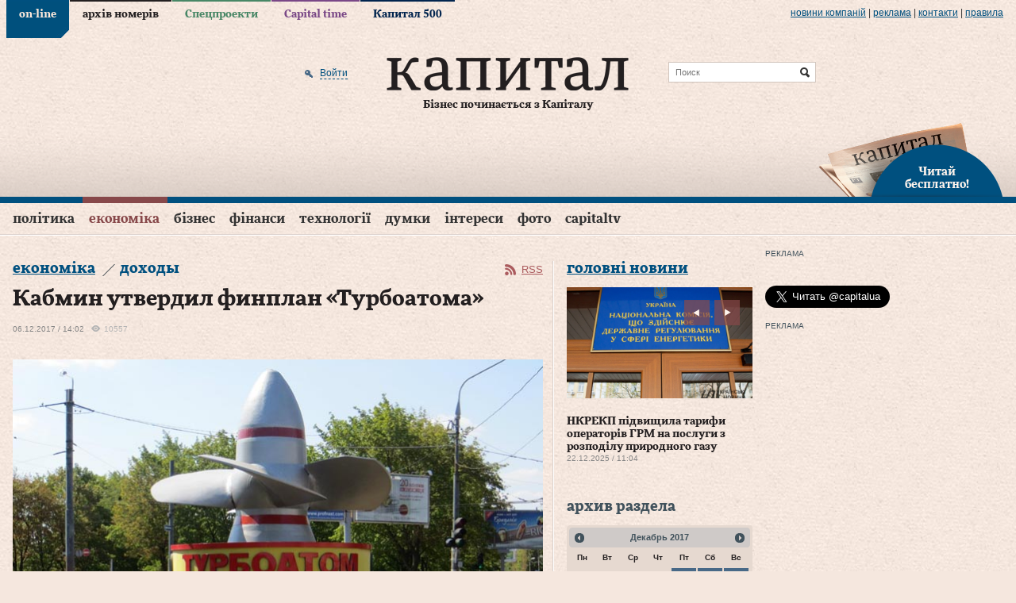

--- FILE ---
content_type: text/html; charset=utf-8
request_url: https://www.capital.ua/ru/news/103667-kabmin-utverdil-finplan-turboatoma
body_size: 24503
content:
<!DOCTYPE html PUBLIC "-//W3C//DTD XHTML 1.0 Transitional//EN" "http://www.w3.org/TR/xhtml1/DTD/xhtml1-transitional.dtd">
<html xmlns="http://www.w3.org/1999/xhtml" xml:lang="ru" lang="ru">
<head>
  <meta http-equiv="Content-Type" content="text/html; charset=utf-8" />
  <title>Кабмин утвердил финплан «Турбоатома». Капитал</title>
  <meta name="description" content="Кабинет министров Украины в среду утвердил финансовый план ПАО &amp;laquo;Турбоатом&amp;raquo; (Харьков) на 2018 год с чистой прибылью 763,166 млн грн" />
<meta name="keywords" content="деловой портал, новости, бизнес, газета, Капитал" />
  <meta property="og:title" content="Кабмин утвердил финплан «Турбоатома»" />
<meta property="og:description" content="Кабинет министров Украины в среду утвердил финансовый план ПАО &laquo;Турбоатом&raquo; (Харьков) на 2018 год с чистой прибылью 763,166 млн грн" />
<meta property="og:url" content="http://www.capital.uahttps://www.capital.ua/ru/news/103667-kabmin-utverdil-finplan-turboatoma" />
<meta property="og:type" content="article" />
<meta property="og:image" content="http://www.capital.ua/uploads/news/2017/12/06/596bceb7a8f76f46bf1663bb01e9b53c5f43c83b.jpg" />
<meta property="og:image:width" content="670" />
<meta property="og:image:height" content="400" />
<meta property="og:site_name" content="Капитал" />
<meta property="fb:app_id" content="503756936370434" />
  <link rel="canonical" href="https://www.capital.ua/ru/news/103667-kabmin-utverdil-finplan-turboatoma" />

  <meta http-equiv="content-language" content="ru" />
  <meta name="viewport" content="initial-scale=1.0; maximum-scale=1.0; user-scalable=yes;" />
  <meta http-equiv="X-UA-Compatible" content="IE=edge,chrome=1">
  <meta name="HandheldFriendly" content="true">

  
  <link rel="shortcut icon" href="/favicon.ico" />
  <link rel="apple-touch-icon-precomposed" sizes="114x114" href="/images/ico/apple-touch-icon-114x114-precomposed.png">
  <link rel="apple-touch-icon-precomposed" sizes="72x72" href="/images/ico/apple-touch-icon-72x72-precomposed.png">
  <link rel="apple-touch-icon-precomposed" href="/images/ico/apple-touch-icon-precomposed.png">
  <link rel="alternate" type="application/rss+xml" title="Все новости" href="//www.capital.ua/rss/rss_public_ru.xml" />

  <script src="https://cdn.gravitec.net/storage/bd0e7e8a17ae45c7c333dec9004ef332/client.js" async></script>

  <!-- BEGIN Tynt Script -->
  <script type="text/javascript">
  if(document.location.protocol=='https:'){
   var Tynt=Tynt||[];Tynt.push('aY8v7MplSr47tmacwqm_6l');
   (function(){var s=document.createElement('script');s.async="async";s.type="text/javascript";s.src='https://tcr.tynt.com/ti.js';var h=document.getElementsByTagName('script')[0];h.parentNode.insertBefore(s,h);})();
  }
  </script>
  <!-- END Tynt Script -->

  <link rel="stylesheet" type="text/css" media="screen" href="/assets/optimized.css?1554978132" />
<link rel="stylesheet" type="text/css" media="print" href="/css/print.css" />
  <script type="text/javascript" src="/assets/optimized.js?1554978132"></script>
<script type="text/javascript" src="/js/adriver.core.2.js"></script>
<script type="text/javascript" src="/js/highstock/highstock.js"></script>
<script type="text/javascript" src="/js/highstock/highstock_options.js"></script>
<script type="text/javascript" src="/js/highstock/modules/exporting.js"></script>
<script type="text/javascript" src="/js/highstock/charts.js"></script>
<script type="text/javascript" src="/js/comments.js"></script>

  <link rel="image_src" href="//www.capital.ua/images/social_logo.jpg" />
  <!--[if IE 6]>
  <script src="/js/DD_belatedPNG_0.0.8a-min.js" type="text/javascript"></script>
  <script>
    DD_belatedPNG.fix('.png_bg');
  </script>
  <![endif]-->
  <script type="text/javascript" charset="utf-8">
    /*<![CDATA[*/
    $.flexslider.defaults.useCSS = false;

    $(document).ready(function() {
      $(document).tooltip({
        items: ".b-newsfeed-list span.close, .b-newsfeed-list span.ftclose, .b-newsfeed-list span.ft, " +
          ".b-publication-title span.close, .b-publication-title span.ftclose, .b-publication-title span.ft, " +
          ".b-opinion-title span.close, .b-opinion-title span.ftclose, .b-opinion-title span.ft, .b-editchoice-stat .ft, " +
          ".b-news-search-info span.close, .b-news-search-info span.ftclose, .b-news-search-info span.ft, " +
          ".b-newsfeed-list span.adv, .b-publication-title span.adv, .b-newsfull-info span.adv",
        content: function() {
          var element = $( this );
          if ( element.hasClass('close') ) { return 'Эта новость опубликована в закрытой ленте';}
          if ( element.hasClass('ftclose') ) {return 'Эта новость cодержит материалы Financial Times и опубликована в закрытой ленте';}
          if ( element.hasClass('ft') ) {return 'Эта новость cодержит материалы Financial Times';}
          if ( element.hasClass('adv') ) {return 'На правах рекламы';}
        }
      });
    });
    /*]]>*/
  </script>

  <script>
    (function(i,s,o,g,r,a,m){i['GoogleAnalyticsObject']=r;i[r]=i[r]||function(){
    (i[r].q=i[r].q||[]).push(arguments)},i[r].l=1*new Date();a=s.createElement(o),
    m=s.getElementsByTagName(o)[0];a.async=1;a.src=g;m.parentNode.insertBefore(a,m)
    })(window,document,'script','//www.google-analytics.com/analytics.js','ga');

    ga('create', 'UA-41262090-1', 'capital.ua');
    ga('require', 'displayfeatures');
    ga('send', 'pageview');
  </script>

    <script async='async' src='https://www.googletagservices.com/tag/js/gpt.js'></script>
<script>
  var googletag = googletag || {};
  googletag.cmd = googletag.cmd || [];
</script>
<script>
  googletag.cmd.push(function() {
    googletag.defineSlot('/79855315/premium-300-250', [300, 250], 'div-gpt-ad-1536670060220-0').addService(googletag.pubads());
    googletag.defineSlot('/79855315/premium-botton-300-250', [300, 250], 'div-gpt-ad-1541152626808-0').addService(googletag.pubads());
    googletag.defineSlot('/79855315/article-botton', [468, 60], 'div-gpt-ad-1541155234253-0').addService(googletag.pubads());
    googletag.defineSlot('/79855315/promo-933-46', [933, 46], 'div-gpt-ad-1541154101650-0').addService(googletag.pubads());
    googletag.pubads().enableSingleRequest();
    googletag.pubads().collapseEmptyDivs();
    googletag.enableServices();
  });
</script>
  <script>(function() {
      var _fbq = window._fbq || (window._fbq = []);
      if (!_fbq.loaded) {
        var fbds = document.createElement('script');
        fbds.async = true;
        fbds.src = '//connect.facebook.net/en_US/fbds.js';
        var s = document.getElementsByTagName('script')[0];
        s.parentNode.insertBefore(fbds, s);
        _fbq.loaded = true;
      }
      _fbq.push(['addPixelId', '667122436675876']);
    })();
    window._fbq = window._fbq || [];
    window._fbq.push(['track', 'PixelInitialized', {}]);
  </script>
  <noscript><img height="1" width="1" alt="" style="display:none" src="https://www.facebook.com/tr?id=667122436675876&amp;ev=NoScript" /></noscript>
</head>
<body class="news news_item online">

<div id="fb-root"></div>
<script>(function(d, s, id) {
  var js, fjs = d.getElementsByTagName(s)[0];
  if (d.getElementById(id)) return;
  js = d.createElement(s); js.id = id;
  js.src = "//connect.facebook.net/en_US/sdk.js#xfbml=1&version=v2.3&appId=349712125128014";
  fjs.parentNode.insertBefore(js, fjs);
}(document, 'script', 'facebook-jssdk'));</script>

<div class="b-top-line png_bg">
  <div class="b-wrap">
    
    <div class="b-top-links">
      <ul>
                  <li class="online active"><a href="/">on-line</a></li>
                  <li class="issue"><a href="/ru/issue">архів номерів</a></li>
                  <li class="specproject"><a href="/ru/specproject">Спецпроекти</a></li>
                  <li class="time"><a href="/ru/time">Capital time</a></li>
                  <li class="capital500"><a href="/ru/capital500">Капитал 500</a></li>
              </ul>
    </div>

    <div class="b-more-links">
      <ul>
        <li>
          <a href="/ru/press">Новини компаній</a>
          <script type="text/javascript" src="/press_release_counter.php" rel="nofollow"></script>
        </li>
        <li> | </li>
        <li><a href="/ru/ads">реклама</a></li>
        <li> | </li>
        <li><a href="/ru/contacts">Контакти</a></li>
        <li> | </li>
        <li><a href="/ru/terms">правила</a></li>
      </ul>
    </div>
  </div>
</div>

<div>

<div class="b-header">
  <div class="b-header-line png_bg">
    <div class="b-wrap">
      <div class="b-header-holder">
        <div class="b-logo">
                    <a href="/"><img src="/images/logo.png" class="png_bg" alt="Деловой портал «Капитал»" /></a>
          
          <div class="b-site-slogan">Бізнес починається з Капіталу</div>
        </div>

        
  <div class="b-search-line">
    <form action="/ru/search" onsubmit="javascript:return $('input:text', this).val().length > 0">
      <input type="text" name="q" placeholder="Поиск" class="src" />
      <input type="submit" value="Найти" class="srcsubmit" />
    </form>
  </div>

        
  <div class="b-auth">
      
  <form onsubmit="return false;" method="post" action="" id="donor-login-form" class="hidden-form" style="display:none;">
    <input type="text" name="login[login]" maxlength="50" class="form_input" />
    <input type="password" name="login[password]" maxlength="20" class="form_input" />
    <input type="submit" class="button" />
  </form>
    <a href="/ru/user/login#loginform" class="enter png_bg" rel="nofollow" onclick="return showLoginPopup({'href' : 'https://www.capital.ua/ru/user/login?m=popup'});"><span>Войти</span></a>
    </div>
      </div>

      
      <div class="b-header-subscribe"><a href="javascript:;" onclick="return showLoginPopup({'href' : 'https://www.capital.ua/ru/user/registration?m=popup'});" class="png_bg"><br/>Читай<br/> бесплатно!</a></div>
    </div>
  </div>

  <div class="b-menu">
    <div class="b-wrap">
      
  <div class="b-simple-menu clear">
    <a href="javascript:;" onclick="$('#simple-menu').toggle(); $(this).toggleClass('active');" class="showmenu png_bg">Разделы</a>
    <div class="b-simple-menu-list" id="simple-menu">
      <ul>
                <li class="top category_politics">
          <div class="menuholder"><a class="top" href="/ru/politics">Політика</a> <span class="line"></span></div>
        </li>
                <li class="top category_economics">
          <div class="menuholder"><a class="top" href="/ru/economics">Економіка</a> <span class="line"></span></div>
        </li>
                <li class="top category_business">
          <div class="menuholder"><a class="top" href="/ru/business">Бізнес</a> <span class="line"></span></div>
        </li>
                <li class="top category_finance">
          <div class="menuholder"><a class="top" href="/ru/finance">Фінанси</a> <span class="line"></span></div>
        </li>
                <li class="top category_technology">
          <div class="menuholder"><a class="top" href="/ru/technology">Технології</a> <span class="line"></span></div>
        </li>
                <li class="top category_opinion">
          <div class="menuholder"><a class="top" href="/ru/opinion">Думки</a> <span class="line"></span></div>
        </li>
                <li class="top category_interests">
          <div class="menuholder"><a class="top" href="/ru/interests">Інтереси</a> <span class="line"></span></div>
        </li>
                <li class="top category_photo">
          <div class="menuholder"><a class="top" href="/ru/photo">Фото</a> <span class="line"></span></div>
        </li>
                <li class="top category_video">
          <div class="menuholder"><a class="top" href="/ru/video">CapitalTV</a> <span class="line"></span></div>
        </li>
                                                                                                                          </ul>
    </div>
  </div>

  <div class="b-main-menu clear">
    <ul class="sf-menu">
              <li class="top category_politics">
          <div class="menuholder"><a class="top" href="/ru/politics">Політика</a> <span class="line"></span></div>
                                  <div class="b-category-menu sf-mega" id="menu_category_politics">
              <div class="h-category-menu">
                                  <div class="b-category-menu-item politics">
                                          <div class="b-category-menu-img">
                        <a href="/ru/news/180106-premyer-chekhiyi-maybutnye-initsiativi-z-postachannya-ukrayini-artileriyskikh-snaryadiv-bude-virishene-u-sichni"><img width="" height="" alt="Прем’єр Чехії: Майбутнє ініціативи з постачання Україні артилерійських снарядів буде вирішене у січні" src="/uploads/news/2025/12/23/298489a12d555c08a8295569c4b290f82de7fe9d.jpg" /></a>                                              </div>
                      <div class="b-category-menu-title">
                      <h2><a href="/ru/news/180106-premyer-chekhiyi-maybutnye-initsiativi-z-postachannya-ukrayini-artileriyskikh-snaryadiv-bude-virishene-u-sichni" class="">Прем’єр Чехії: Майбутнє ініціативи з постачання Україні артилерійських снарядів буде вирішене у січні</a></h2>
                      </div>
                                                            </div>
                                  <div class="b-category-menu-item politics">
                                          <div class="b-category-menu-img">
                        <a href="/ru/news/180096-zelenskiy-v-ukrayini-nedostatno-perekhoplyuvachiv-dlya-droniv-i-pitannya-vzhe-ne-v-groshakh"><img width="" height="" alt="Зеленський: В Україні недостатньо перехоплювачів для дронів і питання вже не в грошах" src="/uploads/news/2025/12/23/d4a9d3f6a451bd52b5563de516507cb42c2e50dc.png" /></a>                                              </div>
                      <div class="b-category-menu-title">
                      <h2><a href="/ru/news/180096-zelenskiy-v-ukrayini-nedostatno-perekhoplyuvachiv-dlya-droniv-i-pitannya-vzhe-ne-v-groshakh" class="hot">Зеленський: В Україні недостатньо перехоплювачів для дронів і питання вже не в грошах</a></h2>
                      </div>
                                                            </div>
                                  <div class="b-category-menu-item politics">
                                          <div class="b-category-menu-img">
                        <a href="/ru/news/180063-zelenskiy-v-razi-neotrimannya-groshey-nash-byudzhet-matime-defitsit-yakiy-mozhe-syagnuti-45-50-mlrd-i-navit-bilshe"><img width="" height="" alt="Зеленський: В разі неотримання грошей наш бюджет матиме дефіцит, який може сягнути $45-50 млрд і навіть більше" src="/uploads/news/2025/12/19/67697f530c17c691b344d559f5555da973669a0c.jpeg" /></a>                                              </div>
                      <div class="b-category-menu-title">
                      <h2><a href="/ru/news/180063-zelenskiy-v-razi-neotrimannya-groshey-nash-byudzhet-matime-defitsit-yakiy-mozhe-syagnuti-45-50-mlrd-i-navit-bilshe" class="hot">Зеленський: В разі неотримання грошей наш бюджет матиме дефіцит, який може сягнути $45-50 млрд і навіть більше</a></h2>
                      </div>
                                                            </div>
                                  <div class="b-category-menu-item politics">
                                          <div class="b-category-menu-img">
                        <a href="/ru/news/180050-zelenskiy-pidpisav-zakon-schodo-zakhistu-prav-na-zemlyu-vlasnikiv-zruynovanoyi-vnaslidok-boyovikh-diy-nerukhomosti"><img width="" height="" alt="Зеленський підписав закон щодо захисту прав на землю власників зруйнованої внаслідок бойових дій нерухомості" src="/uploads/news/2025/12/18/849d1ccd231fc06882e9727dd7df31fd4ccf98d3.jpg" /></a>                                                  <div class="b-category-menu-imgdesc"><div class="b-tagname">Зеленський підписав закон щодо захисту прав на землю власників зруйнованої внаслідок бойових дій нерухомості</div></div>
                                              </div>
                      <div class="b-category-menu-title">
                      <h2><a href="/ru/news/180050-zelenskiy-pidpisav-zakon-schodo-zakhistu-prav-na-zemlyu-vlasnikiv-zruynovanoyi-vnaslidok-boyovikh-diy-nerukhomosti" class="hot">Зеленський підписав закон щодо захисту прав на землю власників зруйнованої внаслідок бойових дій нерухомості</a></h2>
                      </div>
                                                            </div>
                
                                  <div class="b-category-menu-item list">
                    <ul>
                                              <li><h3><a href="/ru/news/180105-vens-progres-u-peregovorakh-schodo-ukrayini-ye-ale-ya-ne-vpevneniy-u-dosyagnenni-mirnogo-virishennya" class="">Венс: Прогрес у переговорах щодо України є, але я не впевнений у досягненні мирного вирішення</a></h3></li>
                                              <li><h3><a href="/ru/news/180102-sviridenko-nadzvichayno-vazhlivo-mati-ministra-energetiki-v-opalyuvalniy-sezon" class="">Свириденко: Надзвичайно важливо мати міністра енергетики в опалювальний сезон</a></h3></li>
                                              <li><h3><a href="/ru/news/180097-zelenskiy-nini-stoyit-zavdannya-organizuvati-v-ukrayini-realne-virobnitstvo-kompleksiv-ppo" class="">Зеленський: Нині стоїть завдання організувати в Україні реальне виробництво комплексів ППО</a></h3></li>
                                              <li><h3><a href="/ru/news/180092-u-parizhi-pozitivno-vidreaguvav-na-zayavu-moskvi-schodo-peregovoriv-putina-z-makronom" class="">У Парижі позитивно відреагував на заяву москви щодо переговорів путіна з Макроном</a></h3></li>
                                          </ul>
                  </div>
                
                <div class="b-category-menu-all"><a href="/ru/politics">Все новости раздела</a></div>
              </div>
            </div>
                  </li>
              <li class="top category_economics">
          <div class="menuholder"><a class="top" href="/ru/economics">Економіка</a> <span class="line"></span></div>
                                  <div class="b-category-menu sf-mega" id="menu_category_economics">
              <div class="h-category-menu">
                                  <div class="b-category-menu-item economics">
                                          <div class="b-category-menu-img">
                        <a href="/ru/news/180084-nkrekp-pidvischila-tarifi-operatoriv-grm-na-poslugi-z-rozpodilu-prirodnogo-gazu"><img width="" height="" alt="НКРЕКП підвищила тарифи операторів ГРМ на послуги з розподілу природного газу" src="/uploads/news/2025/12/22/5cc9d6e523c39218520552c962ee1fcca54a0e6c.jpg" /></a>                                              </div>
                      <div class="b-category-menu-title">
                      <h2><a href="/ru/news/180084-nkrekp-pidvischila-tarifi-operatoriv-grm-na-poslugi-z-rozpodilu-prirodnogo-gazu" class="">НКРЕКП підвищила тарифи операторів ГРМ на послуги з розподілу природного газу</a></h2>
                      </div>
                                                            </div>
                                  <div class="b-category-menu-item economics">
                                          <div class="b-category-menu-img">
                        <a href="/ru/news/180039-uzhgorod-lviv-i-kiyiv-utrimuyut-liderstvo-za-vartistyu-orendi-zhitla"><img width="" height="" alt="Ужгород, Львів і Київ утримують лідерство за вартістю оренди житла" src="/uploads/news/2025/12/17/071d0fca0fed9d3ad7ee1362e614f6927c62581b.jpg" /></a>                                              </div>
                      <div class="b-category-menu-title">
                      <h2><a href="/ru/news/180039-uzhgorod-lviv-i-kiyiv-utrimuyut-liderstvo-za-vartistyu-orendi-zhitla" class="hot">Ужгород, Львів і Київ утримують лідерство за вартістю оренди житла</a></h2>
                      </div>
                                                            </div>
                                  <div class="b-category-menu-item economics">
                                          <div class="b-category-menu-img">
                        <a href="/ru/news/179967-lagard-propozitsiya-yek-schodo-vikoristannya-rosiyskikh-aktiviv-dlya-finansuvannya-ukrayini-ye-nayblizhchoyu-do-vimog-mizhnarodnogo-prava"><img width="" height="" alt="Лагард: Пропозиція ЄК щодо використання російських активів для фінансування України є найближчою до вимог міжнародного права" src="/uploads/news/2025/12/11/2adfaa080f09d2070dbf1cb4ec360d41cc62628d.jpg" /></a>                                              </div>
                      <div class="b-category-menu-title">
                      <h2><a href="/ru/news/179967-lagard-propozitsiya-yek-schodo-vikoristannya-rosiyskikh-aktiviv-dlya-finansuvannya-ukrayini-ye-nayblizhchoyu-do-vimog-mizhnarodnogo-prava" class="hot">Лагард: Пропозиція ЄК щодо використання російських активів для фінансування України є найближчою до вимог міжнародного права</a></h2>
                      </div>
                                                            </div>
                                  <div class="b-category-menu-item economics">
                                          <div class="b-category-menu-img">
                        <a href="/ru/news/179962-zelenskiy-pidpisav-zakonoproyekt-pro-derzhavniy-byudzhet-ukrayini-na-2026-rik"><img width="" height="" alt="Зеленський підписав законопроєкт про Державний бюджет України на 2026 рік" src="/uploads/news/2025/12/11/677e5f67f80d14cbd1cc44188b5a6d3df0375984.jpg" /></a>                                              </div>
                      <div class="b-category-menu-title">
                      <h2><a href="/ru/news/179962-zelenskiy-pidpisav-zakonoproyekt-pro-derzhavniy-byudzhet-ukrayini-na-2026-rik" class="">Зеленський підписав законопроєкт про Державний бюджет України на 2026 рік</a></h2>
                      </div>
                                                            </div>
                
                                  <div class="b-category-menu-item list">
                    <ul>
                                              <li><h3><a href="/ru/news/180104-bloomberg-vartist-rosiyskoyi-eksportnoyi-nafti-vpala-do-34-dolariv-za-barel" class="">Bloomberg: Вартість російської експортної нафти впала до 34 доларів за барель</a></h3></li>
                                              <li><h3><a href="/ru/news/180095-ied-pereboyi-z-elektropostachannyam-stali-seryoznoyu-problemoyu-dlya-43-promislovikh-pidpriyemstv-ukrayini" class="">ІЕД: Перебої з електропостачанням стали серйозною проблемою для 43% промислових підприємств України</a></h3></li>
                                              <li><h3><a href="/ru/news/180094-v-ukrayini-startuye-masshtabna-perevirka-subyektiv-gospodaryuvannya-opk-ta-strukturnikh-pidrozdiliv-minoboroni" class="">В Україні стартує масштабна перевірка суб’єктів господарювання ОПК та структурних підрозділів Міноборони</a></h3></li>
                                              <li><h3><a href="/ru/news/180093-bloomberg-spotova-tsina-na-zoloto-dosyagla-4-320-dolariv-za-untsiyu" class="">Bloomberg: Спотова ціна на золото досягла 4 320 доларів за унцію</a></h3></li>
                                          </ul>
                  </div>
                
                <div class="b-category-menu-all"><a href="/ru/economics">Все новости раздела</a></div>
              </div>
            </div>
                  </li>
              <li class="top category_business">
          <div class="menuholder"><a class="top" href="/ru/business">Бізнес</a> <span class="line"></span></div>
                                  <div class="b-category-menu sf-mega" id="menu_category_business">
              <div class="h-category-menu">
                                  <div class="b-category-menu-item business">
                                          <div class="b-category-menu-img">
                        <a href="/ru/news/180060-getmantsev-zaklikaye-vidterminuvati-obovyazkove-zaprovadzhennya-platizhnikh-terminaliv-dlya-fop-1-yi-grupi"><img width="" height="" alt="Гетманцев закликає відтермінувати обов’язкове запровадження платіжних терміналів для ФОП 1-ї групи" src="/uploads/news/2025/12/19/ecef6b7c991d1dba260f41d07b5b74725c2fb1aa.jpg" /></a>                                              </div>
                      <div class="b-category-menu-title">
                      <h2><a href="/ru/news/180060-getmantsev-zaklikaye-vidterminuvati-obovyazkove-zaprovadzhennya-platizhnikh-terminaliv-dlya-fop-1-yi-grupi" class="">Гетманцев закликає відтермінувати обов’язкове запровадження платіжних терміналів для ФОП 1-ї групи</a></h2>
                      </div>
                                                            </div>
                                  <div class="b-category-menu-item business">
                                          <div class="b-category-menu-img">
                        <a href="/ru/news/179915-strategichna-stiykist-kompaniy-u-chas-ekonomichnoyi-volatilnosti-analitichniy-poglyad-na-novu-arkhitekturu-finansovogo-upravlinnya"><img alt="Стратегічна стійкість компаній у час економічної волатильності: аналітичний погляд на нову архітектуру фінансового управління" src="/uploads/news/2025/12/08/76a20ce774c4b2c7365bc322bb70fef1fd7adf21.jpg" /></a>                                              </div>
                      <div class="b-category-menu-title">
                      <h2><a href="/ru/news/179915-strategichna-stiykist-kompaniy-u-chas-ekonomichnoyi-volatilnosti-analitichniy-poglyad-na-novu-arkhitekturu-finansovogo-upravlinnya" class="">Стратегічна стійкість компаній у час економічної волатильності: аналітичний погляд на нову архітектуру фінансового управління</a></h2>
                      </div>
                                                            </div>
                
                                  <div class="b-category-menu-item list">
                    <ul>
                                              <li><h3><a href="/ru/news/180098-gashev-prodazh-chastki-eka-privatnomu-investoru-ne-prizvede-do-vtrati-derzhavnogo-kontrolyu-nad-kompaniyeyu" class="">Гашев: Продаж частки ЕКА приватному інвестору не призведе до втрати державного контролю над компанією</a></h3></li>
                                              <li><h3><a href="/ru/news/180090-dw-u-listopadi-rosiya-eksportuvala-do-kitayu-zolota-na-961-mln-dolariv-scho-ye-istorichnim-maksimumom" class="">DW: У листопаді росія експортувала до Китаю золота на 961 млн доларів, що є історичним максимумом</a></h3></li>
                                              <li><h3><a href="/ru/news/180087-minekonomiki-perelik-ukrayinskoyi-agrotekhniki-z-kompensatsiyeyu-u-25-zris-na-216-novikh-pozitsiy" class="">Мінекономіки: Перелік української агротехніки з компенсацією у 25% зріс на 216 нових позицій</a></h3></li>
                                              <li><h3><a href="/ru/news/180085-mishustin-doruchiv-minoboroni-rf-rozirvati-nizku-viyskovikh-ugod-iz-zakhidnimi-krayinami" class="">мішустін доручів міноборони рф розірвати низку військових угод із західними країнами</a></h3></li>
                                          </ul>
                  </div>
                
                <div class="b-category-menu-all"><a href="/ru/business">Все новости раздела</a></div>
              </div>
            </div>
                  </li>
              <li class="top category_finance">
          <div class="menuholder"><a class="top" href="/ru/finance">Фінанси</a> <span class="line"></span></div>
                                  <div class="b-category-menu sf-mega" id="menu_category_finance">
              <div class="h-category-menu">
                                  <div class="b-category-menu-item finance">
                                          <div class="b-category-menu-img">
                        <a href="/ru/news/179915-strategichna-stiykist-kompaniy-u-chas-ekonomichnoyi-volatilnosti-analitichniy-poglyad-na-novu-arkhitekturu-finansovogo-upravlinnya"><img alt="Стратегічна стійкість компаній у час економічної волатильності: аналітичний погляд на нову архітектуру фінансового управління" src="/uploads/news/2025/12/08/76a20ce774c4b2c7365bc322bb70fef1fd7adf21.jpg" /></a>                                              </div>
                      <div class="b-category-menu-title">
                      <h2><a href="/ru/news/179915-strategichna-stiykist-kompaniy-u-chas-ekonomichnoyi-volatilnosti-analitichniy-poglyad-na-novu-arkhitekturu-finansovogo-upravlinnya" class="">Стратегічна стійкість компаній у час економічної волатильності: аналітичний погляд на нову архітектуру фінансового управління</a></h2>
                      </div>
                                                            </div>
                
                                  <div class="b-category-menu-item list">
                    <ul>
                                              <li><h3><a href="/ru/news/180100-dlya-veteraniv-i-veteranok-u-diyi-zyavilasya-kompensatsiya-avtotsivilki" class="">Для ветеранів і ветеранок у «Дії» з’явилася компенсація автоцивілки</a></h3></li>
                                              <li><h3><a href="/ru/news/180088-ryutte-bezpeka-yevropi-bezposeredno-zalezhit-vid-zrostannya-oboronnikh-vitrat-krayin-nato" class="">Рютте: Безпека Європи безпосередньо залежить від зростання оборонних витрат країн НАТО</a></h3></li>
                                              <li><h3><a href="/ru/news/180079-szru-kilkist-skarg-na-zatrimki-zarplat-u-rosiyi-zrosla-na-60" class="">СЗРУ: Кількість скарг на затримки зарплат у росії зросла на 60%</a></h3></li>
                                              <li><h3><a href="/ru/news/180077-financial-times-uryad-britaniyi-viklyuchaye-vikoristannya-zamorozhenikh-aktiviv-rf-na-pidtrimku-ukrayini" class="">Financial Times: Уряд Британії виключає використання заморожених активів рф на підтримку України</a></h3></li>
                                          </ul>
                  </div>
                
                <div class="b-category-menu-all"><a href="/ru/finance">Все новости раздела</a></div>
              </div>
            </div>
                  </li>
              <li class="top category_technology">
          <div class="menuholder"><a class="top" href="/ru/technology">Технології</a> <span class="line"></span></div>
                                  <div class="b-category-menu sf-mega" id="menu_category_technology">
              <div class="h-category-menu">
                                  <div class="b-category-menu-item technology">
                                          <div class="b-category-menu-img">
                        <a href="/ru/news/179931-fedorov-mi-pochnemo-rozbudovuvati-vertikal-cdto-v-armiyi"><img width="" height="" alt="Федоров: Ми почнемо розбудовувати вертикаль CDTO в армії" src="/uploads/news/2025/12/09/6c59a7535ac5e6771f059d699dbf19cb8fd84108.jpg" /></a>                                                  <div class="b-category-menu-imgdesc"><div class="b-tagname">діджиталізація</div></div>
                                              </div>
                      <div class="b-category-menu-title">
                      <h2><a href="/ru/news/179931-fedorov-mi-pochnemo-rozbudovuvati-vertikal-cdto-v-armiyi" class="">Федоров: Ми почнемо розбудовувати вертикаль CDTO в армії</a></h2>
                      </div>
                                                            </div>
                
                                  <div class="b-category-menu-item list">
                    <ul>
                                              <li><h3><a href="/ru/news/180076-shmigal-zapuskayemo-doslidnu-ekspluatatsiyu-informsistemi-mayno" class="">Шмигаль: Запускаємо дослідну експлуатацію інформсистеми «Майно»</a></h3></li>
                                              <li><h3><a href="/ru/news/180032-sapphire-zrostannya-tsin-na-operativnu-pamyat-povyazane-z-rinkovoyu-neviznachenistyu-a-ne-z-realnim-defitsitom-komponentiv" class="">Sapphire: Зростання цін на оперативну памʼять пов’язане з ринковою невизначеністю, а не з реальним дефіцитом компонентів</a></h3></li>
                                              <li><h3><a href="/ru/news/180027-servis-zoom-zapustiv-okremu-vebversiyu-instrumenta-ai-companion" class="">Сервіс Zoom запустив окрему вебверсію інструмента AI Companion</a></h3></li>
                                              <li><h3><a href="/ru/news/180000-kabmin-zapuskaye-eksperimentalniy-proyekt-z-avtomatichnogo-vzyattya-na-viyskoviy-oblik" class="">Кабмін запускає експериментальний проєкт з автоматичного взяття на військовий облік</a></h3></li>
                                          </ul>
                  </div>
                
                <div class="b-category-menu-all"><a href="/ru/technology">Все новости раздела</a></div>
              </div>
            </div>
                  </li>
              <li class="top category_opinion">
          <div class="menuholder"><a class="top" href="/ru/opinion">Думки</a> <span class="line"></span></div>
                                  <div class="b-category-menu sf-mega" id="menu_category_opinion">
              <div class="h-category-menu">
                
                
                <div class="b-category-menu-all"><a href="/ru/opinion">Все новости раздела</a></div>
              </div>
            </div>
                  </li>
              <li class="top category_interests">
          <div class="menuholder"><a class="top" href="/ru/interests">Інтереси</a> <span class="line"></span></div>
                                  <div class="b-category-menu sf-mega" id="menu_category_interests">
              <div class="h-category-menu">
                                  <div class="b-category-menu-item interests">
                                          <div class="b-category-menu-img">
                        <a href="/ru/news/180043-vulkanolog-krippa-priznachiv-sebe-vidatnim-ukrayintsem"><img width="" height="" alt="Вулканолог Кріппа призначив себе видатним українцем." src="/uploads/news/2025/12/17/3365092b668db4c4d2c9dd7c3497cc2888e4979c.jpeg" /></a>                                              </div>
                      <div class="b-category-menu-title">
                      <h2><a href="/ru/news/180043-vulkanolog-krippa-priznachiv-sebe-vidatnim-ukrayintsem" class="">Вулканолог Кріппа призначив себе видатним українцем.</a></h2>
                      </div>
                                                            </div>
                
                                  <div class="b-category-menu-item list">
                    <ul>
                                              <li><h3><a href="/ru/news/180103-dtek-energetiki-protyagom-tizhnya-povernuli-elektriku-v-domivki-ponad-odnogo-milyona-rodin" class="">ДТЕК: Енергетики протягом тижня повернули електрику в домівки понад одного мільйона родин</a></h3></li>
                                              <li><h3><a href="/ru/news/180101-72-ukrayintsiv-zayavili-scho-vvazhayut-riven-svogo-zhittya-nizkim-doslidzhennya" class="">72% українців заявили, що вважають рівень свого життя низьким, - дослідження</a></h3></li>
                                              <li><h3><a href="/ru/news/180099-budanov-ukrayina-zrobila-tsivilizatsiyniy-vibir-na-korist-partnerstva-zi-ssha" class="">Буданов: Україна зробила цивілізаційний вибір на користь партнерства зі США</a></h3></li>
                                              <li><h3><a href="/ru/news/180086-sibiga-prikro-scho-dovoditsya-znovu-ta-znovu-povertatisya-do-vipadkiv-ganebnogo-stavlennya-do-ukrayintsiv-u-polschi" class="">Сибіга: Прикро, що доводиться знову та знову повертатися до випадків ганебного ставлення до українців у Польщі</a></h3></li>
                                          </ul>
                  </div>
                
                <div class="b-category-menu-all"><a href="/ru/interests">Все новости раздела</a></div>
              </div>
            </div>
                  </li>
              <li class="top category_photo">
          <div class="menuholder"><a class="top" href="/ru/photo">Фото</a> <span class="line"></span></div>
                                  <div class="b-category-menu sf-mega" id="menu_category_photo">
              <div class="h-category-menu">
                
                
                <div class="b-category-menu-all"><a href="/ru/photo">Все новости раздела</a></div>
              </div>
            </div>
                  </li>
              <li class="top category_video">
          <div class="menuholder"><a class="top" href="/ru/video">CapitalTV</a> <span class="line"></span></div>
                                  <div class="b-category-menu sf-mega" id="menu_category_video">
              <div class="h-category-menu">
                
                
                <div class="b-category-menu-all"><a href="/ru/video">Все новости раздела</a></div>
              </div>
            </div>
                  </li>
                                                                                                </ul>
  </div>
      <script type="text/javascript">
        /*<![CDATA[*/
        $(document).ready(function() {
          $('.sf-menu li.category_economics').addClass('active');
          $('.sf-menu li.top').each(function(ndx, item) {
            if (location.href.indexOf($(item).find('a').attr('href')) != -1)
            {
              $(item).addClass('active');
            }
          });
        });
        /*]]>*/
      </script>
    </div>
  </div>
</div>


<div class="b-wrap">
  <div class="b-page-holder">

  <div class="b-page clear">
    <div class="b-content clear">
      <div class="b-content-block clear">
          <div class="b-page-promo">
    <!-- /79855315/promo-933-46 -->
<div id='div-gpt-ad-1541154101650-0' style='height:46px; width:933px;'>
<script>
googletag.cmd.push(function() { googletag.display('div-gpt-ad-1541154101650-0'); });
</script>
</div>  </div>

                          
        <div class="b-content-leftside">
          
  
    <div class="b-block b-block-inside  newsfull">
    <div class="b-name"><h3><a href="/ru/economics">Економіка</a></h3> <span class="tagname">доходы</span></div>

    <div class="b-rss-feed"><a href="/ru/rss">RSS</a></div>

    <div class="b-newsfull">
      <h1 class="title">Кабмин утвердил финплан «Турбоатома»</h1>

      <div class="b-newsfull-info clear">
        
        
        <div class="b-news-stat"><time title="2017-12-06T14:02:00+02:00" datetime="2017-12-06T14:02:00+02:00"  class="date">06.12.2017 / 14:02</time>  <span class="view png_bg">10557</span> </div>
      </div>

      <div class="b-share clear">
  <noindex>
  <script type="text/javascript" src="//s7.addthis.com/js/300/addthis_widget.js#pubid=ra-4e8eebe070fb6ca5" async="async"></script>

  <script type="text/javascript">
    var addthis_config =
    {
       ui_language: "ru"
    }
  </script>

  <div class="addthis_holder">
    <ul>
      <li><div class="addthis_native_toolbox"></div></li>
    </ul>
  </div>
  <!-- AddThis Button END -->
  </noindex>
</div>
      
      
      
      <div class="b-static-text b-newsfull-text clear">
                  <div class="b-static-img fulllenght">
                          <img width="" height="" alt="Кабмин утвердил финплан «Турбоатома»" src="/uploads/news/2017/12/06/596bceb7a8f76f46bf1663bb01e9b53c5f43c83b.jpg" />            
            
            
                      </div>
        
                  <p>Кабинет министров Украины в&nbsp;среду утвердил финансовый план ПАО &laquo;Турбоатом&raquo; (Харьков) на&nbsp;2018 год с&nbsp;чистой прибылью 763,166 млн грн (без учета внеплановых доходов и&nbsp;расходов от&nbsp;курсовых разниц), тогда как на&nbsp;текущий год этот показатель составляет 704,566 млн грн.</p>
<p>Согласно пояснительной записке к&nbsp;финансовому плану, имеющемуся в&nbsp;распоряжении агентства &laquo;Интерфакс-Украина&raquo;, чистый доход от&nbsp;реализации продукции ожидается на&nbsp;уровне 2&nbsp;млрд 552,76 млн грн, что на&nbsp;9% выше планового показателя 2017 года (2&nbsp;млрд 341,98 млн грн), доля экспорта&nbsp;&mdash; 37% (с&nbsp;учетом доли экспортных операций по&nbsp;курсу 29,3&nbsp;грн/$1).</p>
<div class="b-newstext-readalso">
<div class="h-newstext-readalso">Читайте также: <a href="/ru/news/102424-turboatom-gotovyat-k-privatizatsii">&laquo;Турбоатом&raquo; готовят к приватизации</a></div>
</div>
<p>В&nbsp;пояснительной записке напоминается, что чистая прибыль &laquo;Турбоатома&raquo; в&nbsp;2016 году составила 1&nbsp;млрд 065,3 млн грн, но&nbsp;без учета полученного дохода от&nbsp;курсовых разниц&nbsp;&mdash; 842,21 млн грн.</p>
<p>Как сообщалось, в&nbsp;январе-сентябре 2017 года &laquo;Турбоатом&raquo; получил чистую прибыль 625,99 млн грн, что на&nbsp;6,6% выше аналогичного показателя за&nbsp;тот&nbsp;же период 2016&nbsp;года, чистый доход возрос на&nbsp;19,4%&nbsp;&mdash; до&nbsp;1&nbsp;млрд 508,8 млн грн.</p>
<p>Финпланом на&nbsp;текущий год предусмотрен чистый доход от&nbsp;реализации 2&nbsp;млрд 341,98 млн грн (с&nbsp;учетом доли экспортных операций по&nbsp;курсу 27,2&nbsp;грн/$1), что на&nbsp;8,6% выше плана 2016&nbsp;года, доля экспорта&nbsp;&mdash; 33,2%.</p>
<p>Согласно финплану, основные заказчики &laquo;Турбоатома&raquo; в&nbsp;Украине&nbsp;&mdash; ПАО &laquo;Укргидроэнерго&raquo;, НАЭК &laquo;Энергоатом&raquo;, украинские энергоргенерирующие компании&nbsp;&mdash; &laquo;Центрэнерго&raquo;, &laquo;Киевэнерго&raquo;, &laquo;Донбасэнерго&raquo;, &laquo;ДТЭК Днипроэнерго&raquo;, &laquo;ДТЭК Востокэнерго&raquo;, &laquo;ДТЭК Захидэнерго&raquo;.</p>
<p>Кроме того, в&nbsp;их&nbsp;числе&nbsp;&mdash; Евразийская энергетическия компания и&nbsp;АО&nbsp;&laquo;Самрук-Энерго&raquo; (Казахстан), госкорпорация &laquo;Росатом&raquo; и&nbsp;ПАО &laquo;РусГидро&raquo; (РФ), а&nbsp;также Болгария, Венгрия, Румыния, Индия, страны Латинской Америки.</p>
<p>Капитальные инвестиции &laquo;Турбоатома&raquo; на&nbsp;2018 год планируются в&nbsp;размере 50&nbsp;млн грн. (как и&nbsp;в&nbsp;2017&nbsp;году).</p>
<p>&laquo;Турбоатом&raquo;&nbsp;&mdash; единственный в&nbsp;Украине производитель турбинного оборудования для гидро-, тепловых и&nbsp;атомных электростанций. География его поставок охватывает 45&nbsp;стран Европы, Азии, Америки и&nbsp;Африки.</p>
<p>Крупным миноритарным владельцем является венчурный инвестфонд &laquo;Седьмой&raquo; под управлением КУА &laquo;Сварог Эссет Менеджмент&raquo;, связанной с&nbsp;предпринимателем Константином Григоришиным. Он&nbsp;владеет 15,34% акций.</p>
<p>&laquo;Турбоатом&raquo; запланирован к&nbsp;приватизации в&nbsp;2018&nbsp;году. В&nbsp;настоящее время Кабинет министров определяет размер пакета акций к&nbsp;продаже.</p>              </div>

                    
      
      <div class="b-news-footer">
                  <div class="b-news-tags png_bg"><a href="https://www.capital.ua/ru/tag/Turboatom">Турбоатом</a>, <a href="https://www.capital.ua/ru/tag/kabmin">Кабмин</a></div>
        
        <div class="b-news-action">
          <a href="javascript:window.print();" class="print">Версия для печати</a>

          
        </div>

      </div>

          </div>

    
    
  
          <div class="b-news-readmore">
        <div class="b-blockname">Материалы по теме</div>
        <ul>
                      <li><a href="/ru/news/93258-utverzhden-finplan-turboatoma-na-2017-god"><img width="" height="" alt="Утвержден финплан «Турбоатома» на 2017 год" src="/uploads/news/2017/06/14/7fcd3a8ed46fb8904be66a1848ec9610fe473ab1.jpg" /></a><h2><a href="/ru/news/93258-utverzhden-finplan-turboatoma-na-2017-god" class="">Утвержден финплан «Турбоатома» на 2017 год</a></h2>   <span class="view png_bg">21971</span></li>
                      <li><a href="/ru/news/82289-kabmin-nameren-vystavit-na-privatizatsiyu-turboatom-v-2017-godu"><img width="" height="" alt="Кабмин намерен выставить на приватизацию «Турбоатом» в 2017 году" src="/uploads/news/2016/12/30/928ccd46a93f4cfaa25316150db9135855c34829.jpg" /></a><h2><a href="/ru/news/82289-kabmin-nameren-vystavit-na-privatizatsiyu-turboatom-v-2017-godu" class="">Кабмин намерен выставить на приватизацию «Турбоатом» в 2017 году</a></h2>   <span class="view png_bg">11108</span></li>
                      <li><a href="/ru/news/45366-pribyl-turboatoma-za-i-kvartal-vyrosla-na-74"><img alt="Прибыль «Турбоатома» за I квартал выросла на 74%" src="/uploads/news/2015/04/25/fead9b9d33289d4420420cb6c410bb270c948ab8.jpg" /></a><h2><a href="/ru/news/45366-pribyl-turboatoma-za-i-kvartal-vyrosla-na-74" class="">Прибыль «Турбоатома» за I квартал выросла на 74%</a></h2>   <span class="view png_bg">8648</span></li>
                  </ul>
      </div>
    
      <div class="b-news-readmore b-news-informer">
    <script async src="//pagead2.googlesyndication.com/pagead/js/adsbygoogle.js"></script>
<ins class="adsbygoogle"
     style="display:block; text-align:center;"
     data-ad-layout="in-article"
     data-ad-format="fluid"
     data-ad-client="ca-pub-6793667202767872"
     data-ad-slot="2007767469"></ins>
<script>
     (adsbygoogle = window.adsbygoogle || []).push({});
</script>

<!-- Composite Start --> <div id="M257211ScriptRootC611750"> <div id="M257211PreloadC611750"> Завантаження... </div> </div> <script> (function () { var script = document.createElement('script'); script.src = "//jsc.idealmedia.io/c/a/capital.ua.8562.js?t=" + ((d = new Date()) ? '' + d.getUTCFullYear() + d.getUTCMonth() + d.getUTCDate() + d.getUTCHours() : ''); script.async = true; document.body.appendChild(script); })(); </script> <!-- Composite End -->  </div>

      <div class="b-news-readmore b-news-informer">
    <center>
<!-- /79855315/article-botton -->
<div id='div-gpt-ad-1541155234253-0' style='height:60px; width:468px;'>
<script>
googletag.cmd.push(function() { googletag.display('div-gpt-ad-1541155234253-0'); });
</script>
</div>
</center>  </div>

      
  <div class="b-comments">
    <a name="comment" id="comment"></a>

    <div class="b-comment-header">Комментарии <span class="count">(0)</span></div>

    
  <div class="b-comments-form" id="containerComment0">
    <a name="comment-0" id="comment-0"></a>
    <div class="h-comments-form">
      <form method="post" action="/ajax/post/comment" id="formComment"  onsubmit="return commentFormObject.processForm();">
        <input type="hidden" id="comment_object" name="comment[object]" value="" />
        <input type="hidden" id="comment_id" name="comment[id]" value="" />
        <input type="hidden" id="comment_pid" name="comment[pid]" value="0" />
                  <div class="b-comments-auth-notice">
                          Для того, чтобы оставить комментарий, Вы должны <a href="javascript:;" onclick="return showLoginPopup({'href' : 'https://www.capital.ua/ru/user/login?m=popup&is_comments=1'});">авторизоваться</a>.                      </div>
                <div id="comment_error_msg_common" class="comment_error_msg" style="display:none;">Common error</div>
        <textarea cols="30" rows="3" class="comment_input  locked" id="comment_text" name="comment[text]"></textarea>
        <div class="b-comments-avatar"><img src="/images/avatar_empty.jpg" alt="" /><span>Гость</span></div>
        <div class="b-comments-submit">
          <div class="authenticated" style="display: none">
            <a href="javascript:;" class="comment-cancel button cancel" onclick="commentFormObject.formCancel()" style="display:none;">Отменить</a>
            <a href="javascript:;" onclick="$('#formComment').submit(); return false;" class="sendcomment button"><span>Добавить комментарий</span></a>
          </div>
          <div class="guest">
            <a href="javascript:;" class="comment-cancel button cancel" onclick="commentFormObject.formCancel()" style="display:none;">Отменить</a>
            <a href="/ru/user/login#loginform" class="sendcomment button" onclick="ga('send', 'event', 'Comments', 'Login'); return showLoginPopup({'href' : 'https://www.capital.ua/ru/user/login?m=popup&is_comments=1'});"><span>Добавить комментарий</span></a>
          </div>
        </div>
        <div id="comment_error_msg_text" class="comment_error_msg" style="display:none;">Введите текст</div>
      </form>
    </div>
  </div>
    <div class="b-comments-list-holder" id="blockComments">

      
        <script type="text/javascript">
  // <![CDATA[
  commentFormObject.init({
    commentable: {"objects":[["news",103667]]},
    commentPerPage:'20',
    userAvatar:'/images/avatar_empty.jpg',
    authenticated:false,
    allowed:false,
    canBan:false,
    canDelete:false,
    commentLang: 'ru',
    langAnswer: 'ответить',
    langJustNow: 'только что'
  });
  // ]]>
  </script>                      <div class="b-comments-list" id="commentList">                </div>    </div>

  </div>
  </div>
        </div>

        <div class="b-content-sidebar">
          
            <div class="b-block b-topnews-main">
        <div class="b-name"><h3><a href="/ru/topnews">головні новини</a></h3></div>
        <div class="b-topnews">
          <div class="flexslider" id="top-news-slider">
            <ul class="slides">
                              <li>
                  <div class="b-topnews-item">
                                          <a href="/ru/news/180106-premyer-chekhiyi-maybutnye-initsiativi-z-postachannya-ukrayini-artileriyskikh-snaryadiv-bude-virishene-u-sichni"><img src="/uploads/news/2025/12/23/5bfe3d081ad55aa3d58807a2cb4fd32119b5dd6f.jpg" class="slide" alt="" /></a>
                                        <div class="b-topnews-info png_bg">
                      <div class="h-topnews-info">
                        <div class="b-tagname"><a href="/ru/news/180106-premyer-chekhiyi-maybutnye-initsiativi-z-postachannya-ukrayini-artileriyskikh-snaryadiv-bude-virishene-u-sichni"></a></div>
                        <div class="b-topnews-title"><h2><a href="/ru/news/180106-premyer-chekhiyi-maybutnye-initsiativi-z-postachannya-ukrayini-artileriyskikh-snaryadiv-bude-virishene-u-sichni" class="">Прем’єр Чехії: Майбутнє ініціативи з постачання Україні артилерійських снарядів буде вирішене у січні</a></h2>  <span class="date">23.12.2025 / 15:34</span></div>
                      </div>
                    </div>
                  </div>
                </li>
                              <li>
                  <div class="b-topnews-item">
                                          <a href="/ru/news/180084-nkrekp-pidvischila-tarifi-operatoriv-grm-na-poslugi-z-rozpodilu-prirodnogo-gazu"><img src="/uploads/news/2025/12/22/37405f7e2134dcab9dc0005d6d0e5570eba45d83.jpg" class="slide" alt="" /></a>
                                        <div class="b-topnews-info png_bg">
                      <div class="h-topnews-info">
                        <div class="b-tagname"><a href="/ru/news/180084-nkrekp-pidvischila-tarifi-operatoriv-grm-na-poslugi-z-rozpodilu-prirodnogo-gazu"></a></div>
                        <div class="b-topnews-title"><h2><a href="/ru/news/180084-nkrekp-pidvischila-tarifi-operatoriv-grm-na-poslugi-z-rozpodilu-prirodnogo-gazu" class="">НКРЕКП підвищила тарифи операторів ГРМ на послуги з розподілу природного газу</a></h2>  <span class="date">22.12.2025 / 11:04</span></div>
                      </div>
                    </div>
                  </div>
                </li>
                              <li>
                  <div class="b-topnews-item">
                                          <a href="/ru/news/180060-getmantsev-zaklikaye-vidterminuvati-obovyazkove-zaprovadzhennya-platizhnikh-terminaliv-dlya-fop-1-yi-grupi"><img src="/uploads/news/2025/12/19/5b6d00f9f091aae3d7a316acad8a068afc8f366e.jpg" class="slide" alt="" /></a>
                                        <div class="b-topnews-info png_bg">
                      <div class="h-topnews-info">
                        <div class="b-tagname"><a href="/ru/news/180060-getmantsev-zaklikaye-vidterminuvati-obovyazkove-zaprovadzhennya-platizhnikh-terminaliv-dlya-fop-1-yi-grupi"></a></div>
                        <div class="b-topnews-title"><h2><a href="/ru/news/180060-getmantsev-zaklikaye-vidterminuvati-obovyazkove-zaprovadzhennya-platizhnikh-terminaliv-dlya-fop-1-yi-grupi" class="">Гетманцев закликає відтермінувати обов’язкове запровадження платіжних терміналів для ФОП 1-ї групи</a></h2>  <span class="date">19.12.2025 / 09:05</span></div>
                      </div>
                    </div>
                  </div>
                </li>
                              <li>
                  <div class="b-topnews-item">
                                          <a href="/ru/news/179962-zelenskiy-pidpisav-zakonoproyekt-pro-derzhavniy-byudzhet-ukrayini-na-2026-rik"><img src="/uploads/news/2025/12/11/4f27ab411f1485a6bba211dba5a0108019d50e72.jpg" class="slide" alt="" /></a>
                                        <div class="b-topnews-info png_bg">
                      <div class="h-topnews-info">
                        <div class="b-tagname"><a href="/ru/news/179962-zelenskiy-pidpisav-zakonoproyekt-pro-derzhavniy-byudzhet-ukrayini-na-2026-rik"></a></div>
                        <div class="b-topnews-title"><h2><a href="/ru/news/179962-zelenskiy-pidpisav-zakonoproyekt-pro-derzhavniy-byudzhet-ukrayini-na-2026-rik" class="">Зеленський підписав законопроєкт про Державний бюджет України на 2026 рік</a></h2>  <span class="date">11.12.2025 / 09:34</span></div>
                      </div>
                    </div>
                  </div>
                </li>
                              <li>
                  <div class="b-topnews-item">
                                          <a href="/ru/news/179879-verkhovna-rada-ukhvalila-derzhbyudzhet-na-2026-rik"><img src="/uploads/news/2025/12/04/cde0af8d025f82800d6f4d4954be8fcb6be0fb91.jpg" class="slide" alt="" /></a>
                                        <div class="b-topnews-info png_bg">
                      <div class="h-topnews-info">
                        <div class="b-tagname"><a href="/ru/news/179879-verkhovna-rada-ukhvalila-derzhbyudzhet-na-2026-rik"></a></div>
                        <div class="b-topnews-title"><h2><a href="/ru/news/179879-verkhovna-rada-ukhvalila-derzhbyudzhet-na-2026-rik" class="">Верховна Рада ухвалила держбюджет на 2026 рік</a></h2>  <span class="date">04.12.2025 / 09:05</span></div>
                      </div>
                    </div>
                  </div>
                </li>
                              <li>
                  <div class="b-topnews-item">
                                          <a href="/ru/news/179874-derzhstat-u-zhovtni-serednya-zarobitna-plata-po-ukrayini-stanovila-26-913grn"><img src="/uploads/news/2025/12/03/92930c5ceccffa14a6427ffcf59e4e8113419e25.jpg" class="slide" alt="" /></a>
                                        <div class="b-topnews-info png_bg">
                      <div class="h-topnews-info">
                        <div class="b-tagname"><a href="/ru/news/179874-derzhstat-u-zhovtni-serednya-zarobitna-plata-po-ukrayini-stanovila-26-913grn"></a></div>
                        <div class="b-topnews-title"><h2><a href="/ru/news/179874-derzhstat-u-zhovtni-serednya-zarobitna-plata-po-ukrayini-stanovila-26-913grn" class="">Держстат: У жовтні середня заробітна плата по Україні становила 26 913грн</a></h2>  <span class="date">03.12.2025 / 15:34</span></div>
                      </div>
                    </div>
                  </div>
                </li>
                          </ul>
          </div>

          <script type="text/javascript" charset="utf-8">
            $(document).ready(function() {
              $('#top-news-slider').flexslider({
                animation: "slide",
                slideshow: true,
                directionNav: true,
                controlNav: false
              });
            });
          </script>
        </div>
      </div>
<noindex>
<div class="b-block calendar">
  <div class="b-name"><h3>Архив раздела</h3></div>

  <div id="calendar-block" class="b-calendar"></div>
</div>

<script type="text/javascript">
  /*<![CDATA[*/
  var calendar_dates = { '20130411':1,'20130703':1,'20130704':1,'20130705':1,'20130706':1,'20130707':1,'20130708':1,'20130709':1,'20130710':1,'20130711':1,'20130712':1,'20130713':1,'20130715':1,'20130716':1,'20130717':1,'20130718':1,'20130719':1,'20130722':1,'20130723':1,'20130724':1,'20130725':1,'20130726':1,'20130727':1,'20130729':1,'20130730':1,'20130731':1,'20130801':1,'20130802':1,'20130803':1,'20130804':1,'20130805':1,'20130806':1,'20130807':1,'20130808':1,'20130809':1,'20130810':1,'20130811':1,'20130812':1,'20130813':1,'20130814':1,'20130815':1,'20130816':1,'20130817':1,'20130818':1,'20130819':1,'20130820':1,'20130821':1,'20130822':1,'20130823':1,'20130826':1,'20130827':1,'20130828':1,'20130829':1,'20130830':1,'20130831':1,'20130901':1,'20130902':1,'20130903':1,'20130904':1,'20130905':1,'20130906':1,'20130907':1,'20130908':1,'20130909':1,'20130910':1,'20130911':1,'20130912':1,'20130913':1,'20130914':1,'20130916':1,'20130917':1,'20130918':1,'20130919':1,'20130920':1,'20130921':1,'20130922':1,'20130923':1,'20130924':1,'20130925':1,'20130926':1,'20130927':1,'20130930':1,'20131001':1,'20131002':1,'20131003':1,'20131004':1,'20131006':1,'20131007':1,'20131008':1,'20131009':1,'20131010':1,'20131011':1,'20131012':1,'20131013':1,'20131014':1,'20131015':1,'20131016':1,'20131017':1,'20131018':1,'20131019':1,'20131020':1,'20131021':1,'20131022':1,'20131023':1,'20131024':1,'20131025':1,'20131026':1,'20131027':1,'20131028':1,'20131029':1,'20131030':1,'20131031':1,'20131101':1,'20131102':1,'20131103':1,'20131104':1,'20131105':1,'20131106':1,'20131107':1,'20131108':1,'20131109':1,'20131110':1,'20131111':1,'20131112':1,'20131113':1,'20131114':1,'20131115':1,'20131116':1,'20131117':1,'20131118':1,'20131119':1,'20131120':1,'20131121':1,'20131122':1,'20131123':1,'20131124':1,'20131125':1,'20131126':1,'20131127':1,'20131128':1,'20131129':1,'20131130':1,'20131201':1,'20131202':1,'20131203':1,'20131204':1,'20131205':1,'20131206':1,'20131207':1,'20131208':1,'20131209':1,'20131210':1,'20131211':1,'20131212':1,'20131213':1,'20131215':1,'20131216':1,'20131217':1,'20131218':1,'20131219':1,'20131220':1,'20131221':1,'20131223':1,'20131224':1,'20131225':1,'20131226':1,'20131227':1,'20131228':1,'20131229':1,'20131230':1,'20131231':1,'20140101':1,'20140102':1,'20140103':1,'20140104':1,'20140105':1,'20140106':1,'20140107':1,'20140108':1,'20140109':1,'20140110':1,'20140111':1,'20140112':1,'20140113':1,'20140114':1,'20140115':1,'20140116':1,'20140117':1,'20140118':1,'20140119':1,'20140120':1,'20140121':1,'20140122':1,'20140123':1,'20140124':1,'20140127':1,'20140128':1,'20140129':1,'20140130':1,'20140131':1,'20140202':1,'20140203':1,'20140204':1,'20140205':1,'20140206':1,'20140207':1,'20140210':1,'20140211':1,'20140212':1,'20140213':1,'20140214':1,'20140215':1,'20140216':1,'20140217':1,'20140218':1,'20140219':1,'20140220':1,'20140221':1,'20140222':1,'20140223':1,'20140224':1,'20140225':1,'20140226':1,'20140227':1,'20140228':1,'20140301':1,'20140302':1,'20140303':1,'20140304':1,'20140305':1,'20140306':1,'20140307':1,'20140308':1,'20140309':1,'20140310':1,'20140311':1,'20140312':1,'20140313':1,'20140314':1,'20140315':1,'20140316':1,'20140317':1,'20140318':1,'20140319':1,'20140320':1,'20140321':1,'20140322':1,'20140323':1,'20140324':1,'20140325':1,'20140326':1,'20140327':1,'20140328':1,'20140329':1,'20140330':1,'20140331':1,'20140401':1,'20140402':1,'20140403':1,'20140404':1,'20140405':1,'20140406':1,'20140407':1,'20140408':1,'20140409':1,'20140410':1,'20140411':1,'20140412':1,'20140413':1,'20140414':1,'20140415':1,'20140416':1,'20140417':1,'20140418':1,'20140419':1,'20140421':1,'20140422':1,'20140423':1,'20140424':1,'20140425':1,'20140426':1,'20140427':1,'20140428':1,'20140429':1,'20140430':1,'20140501':1,'20140502':1,'20140504':1,'20140505':1,'20140506':1,'20140507':1,'20140508':1,'20140510':1,'20140511':1,'20140512':1,'20140513':1,'20140514':1,'20140515':1,'20140516':1,'20140517':1,'20140518':1,'20140519':1,'20140520':1,'20140521':1,'20140522':1,'20140523':1,'20140524':1,'20140526':1,'20140527':1,'20140528':1,'20140529':1,'20140530':1,'20140601':1,'20140602':1,'20140603':1,'20140604':1,'20140605':1,'20140606':1,'20140609':1,'20140610':1,'20140611':1,'20140612':1,'20140613':1,'20140614':1,'20140615':1,'20140616':1,'20140617':1,'20140618':1,'20140619':1,'20140620':1,'20140621':1,'20140622':1,'20140623':1,'20140624':1,'20140625':1,'20140626':1,'20140627':1,'20140628':1,'20140630':1,'20140701':1,'20140702':1,'20140703':1,'20140704':1,'20140705':1,'20140706':1,'20140707':1,'20140708':1,'20140709':1,'20140710':1,'20140711':1,'20140712':1,'20140713':1,'20140714':1,'20140715':1,'20140716':1,'20140717':1,'20140718':1,'20140719':1,'20140720':1,'20140721':1,'20140722':1,'20140723':1,'20140724':1,'20140725':1,'20140726':1,'20140727':1,'20140728':1,'20140729':1,'20140730':1,'20140731':1,'20140801':1,'20140804':1,'20140805':1,'20140806':1,'20140807':1,'20140808':1,'20140809':1,'20140810':1,'20140811':1,'20140812':1,'20140813':1,'20140814':1,'20140815':1,'20140816':1,'20140817':1,'20140818':1,'20140819':1,'20140820':1,'20140821':1,'20140822':1,'20140823':1,'20140824':1,'20140825':1,'20140826':1,'20140827':1,'20140828':1,'20140829':1,'20140830':1,'20140831':1,'20140901':1,'20140902':1,'20140903':1,'20140904':1,'20140905':1,'20140907':1,'20140908':1,'20140909':1,'20140910':1,'20140911':1,'20140912':1,'20140913':1,'20140914':1,'20140915':1,'20140916':1,'20140917':1,'20140918':1,'20140919':1,'20140920':1,'20140921':1,'20140922':1,'20140923':1,'20140924':1,'20140925':1,'20140926':1,'20140927':1,'20140928':1,'20140929':1,'20140930':1,'20141001':1,'20141002':1,'20141003':1,'20141005':1,'20141006':1,'20141007':1,'20141008':1,'20141009':1,'20141010':1,'20141011':1,'20141012':1,'20141013':1,'20141014':1,'20141015':1,'20141016':1,'20141017':1,'20141018':1,'20141019':1,'20141020':1,'20141021':1,'20141022':1,'20141023':1,'20141024':1,'20141025':1,'20141026':1,'20141027':1,'20141028':1,'20141029':1,'20141030':1,'20141031':1,'20141101':1,'20141102':1,'20141103':1,'20141104':1,'20141105':1,'20141106':1,'20141107':1,'20141108':1,'20141109':1,'20141110':1,'20141111':1,'20141112':1,'20141113':1,'20141114':1,'20141115':1,'20141116':1,'20141117':1,'20141118':1,'20141119':1,'20141120':1,'20141121':1,'20141122':1,'20141123':1,'20141124':1,'20141125':1,'20141126':1,'20141127':1,'20141128':1,'20141129':1,'20141130':1,'20141201':1,'20141202':1,'20141203':1,'20141204':1,'20141205':1,'20141206':1,'20141207':1,'20141208':1,'20141209':1,'20141210':1,'20141211':1,'20141212':1,'20141213':1,'20141214':1,'20141215':1,'20141216':1,'20141217':1,'20141218':1,'20141219':1,'20141220':1,'20141221':1,'20141222':1,'20141223':1,'20141224':1,'20141225':1,'20141226':1,'20141227':1,'20141228':1,'20141229':1,'20141230':1,'20141231':1,'20150101':1,'20150102':1,'20150103':1,'20150104':1,'20150105':1,'20150106':1,'20150107':1,'20150108':1,'20150109':1,'20150110':1,'20150111':1,'20150112':1,'20150113':1,'20150114':1,'20150115':1,'20150116':1,'20150117':1,'20150118':1,'20150119':1,'20150120':1,'20150121':1,'20150123':1,'20150125':1,'20150126':1,'20150127':1,'20150128':1,'20150129':1,'20150130':1,'20150131':1,'20150201':1,'20150202':1,'20150203':1,'20150204':1,'20150205':1,'20150206':1,'20150207':1,'20150209':1,'20150210':1,'20150211':1,'20150212':1,'20150213':1,'20150214':1,'20150215':1,'20150217':1,'20150218':1,'20150219':1,'20150220':1,'20150221':1,'20150223':1,'20150224':1,'20150225':1,'20150226':1,'20150227':1,'20150228':1,'20150302':1,'20150303':1,'20150304':1,'20150305':1,'20150306':1,'20150307':1,'20150309':1,'20150310':1,'20150311':1,'20150312':1,'20150313':1,'20150316':1,'20150317':1,'20150318':1,'20150319':1,'20150320':1,'20150321':1,'20150323':1,'20150324':1,'20150325':1,'20150326':1,'20150327':1,'20150328':1,'20150329':1,'20150330':1,'20150331':1,'20150401':1,'20150402':1,'20150403':1,'20150405':1,'20150406':1,'20150407':1,'20150408':1,'20150409':1,'20150410':1,'20150411':1,'20150413':1,'20150414':1,'20150415':1,'20150416':1,'20150417':1,'20150418':1,'20150420':1,'20150421':1,'20150422':1,'20150423':1,'20150424':1,'20150425':1,'20150426':1,'20150427':1,'20150428':1,'20150429':1,'20150430':1,'20150504':1,'20150505':1,'20150506':1,'20150507':1,'20150508':1,'20150509':1,'20150510':1,'20150511':1,'20150512':1,'20150513':1,'20150514':1,'20150515':1,'20150516':1,'20150518':1,'20150519':1,'20150520':1,'20150521':1,'20150522':1,'20150524':1,'20150525':1,'20150526':1,'20150527':1,'20150528':1,'20150529':1,'20150530':1,'20150602':1,'20150603':1,'20150604':1,'20150605':1,'20150606':1,'20150608':1,'20150609':1,'20150610':1,'20150611':1,'20150612':1,'20150613':1,'20150615':1,'20150616':1,'20150617':1,'20150618':1,'20150619':1,'20150621':1,'20150622':1,'20150623':1,'20150624':1,'20150625':1,'20150626':1,'20150628':1,'20150629':1,'20150630':1,'20150701':1,'20150702':1,'20150703':1,'20150704':1,'20150706':1,'20150707':1,'20150708':1,'20150709':1,'20150710':1,'20150711':1,'20150712':1,'20150713':1,'20150714':1,'20150715':1,'20150716':1,'20150717':1,'20150719':1,'20150720':1,'20150721':1,'20150722':1,'20150723':1,'20150724':1,'20150725':1,'20150727':1,'20150728':1,'20150729':1,'20150730':1,'20150731':1,'20150801':1,'20150803':1,'20150804':1,'20150805':1,'20150806':1,'20150807':1,'20150808':1,'20150810':1,'20150811':1,'20150812':1,'20150813':1,'20150814':1,'20150817':1,'20150818':1,'20150819':1,'20150820':1,'20150821':1,'20150823':1,'20150824':1,'20150825':1,'20150826':1,'20150827':1,'20150828':1,'20150829':1,'20150831':1,'20150901':1,'20150902':1,'20150903':1,'20150904':1,'20150907':1,'20150908':1,'20150909':1,'20150910':1,'20150916':1,'20150917':1,'20150918':1,'20150920':1,'20150922':1,'20150923':1,'20150924':1,'20150925':1,'20150928':1,'20150929':1,'20150930':1,'20151001':1,'20151002':1,'20151003':1,'20151005':1,'20151006':1,'20151007':1,'20151008':1,'20151009':1,'20151011':1,'20151012':1,'20151013':1,'20151014':1,'20151015':1,'20151016':1,'20151019':1,'20151020':1,'20151021':1,'20151022':1,'20151023':1,'20151026':1,'20151027':1,'20151028':1,'20151029':1,'20151030':1,'20151031':1,'20151101':1,'20151102':1,'20151103':1,'20151104':1,'20151105':1,'20151106':1,'20151109':1,'20151110':1,'20151111':1,'20151112':1,'20151113':1,'20151116':1,'20151117':1,'20151118':1,'20151119':1,'20151120':1,'20151121':1,'20151123':1,'20151124':1,'20151125':1,'20151126':1,'20151127':1,'20151129':1,'20151130':1,'20151201':1,'20151202':1,'20151203':1,'20151204':1,'20151207':1,'20151208':1,'20151209':1,'20151210':1,'20151211':1,'20151212':1,'20151213':1,'20151214':1,'20151215':1,'20151216':1,'20151217':1,'20151218':1,'20151219':1,'20151220':1,'20151221':1,'20151222':1,'20151223':1,'20151224':1,'20151225':1,'20151227':1,'20151228':1,'20151229':1,'20151230':1,'20151231':1,'20160102':1,'20160104':1,'20160105':1,'20160106':1,'20160108':1,'20160111':1,'20160112':1,'20160113':1,'20160114':1,'20160115':1,'20160116':1,'20160117':1,'20160118':1,'20160119':1,'20160120':1,'20160121':1,'20160122':1,'20160123':1,'20160124':1,'20160125':1,'20160126':1,'20160127':1,'20160128':1,'20160129':1,'20160130':1,'20160131':1,'20160201':1,'20160202':1,'20160203':1,'20160204':1,'20160205':1,'20160206':1,'20160207':1,'20160208':1,'20160209':1,'20160210':1,'20160211':1,'20160212':1,'20160213':1,'20160214':1,'20160215':1,'20160216':1,'20160217':1,'20160218':1,'20160219':1,'20160220':1,'20160222':1,'20160223':1,'20160224':1,'20160225':1,'20160226':1,'20160227':1,'20160228':1,'20160229':1,'20160301':1,'20160302':1,'20160303':1,'20160304':1,'20160305':1,'20160306':1,'20160307':1,'20160308':1,'20160309':1,'20160310':1,'20160311':1,'20160313':1,'20160314':1,'20160315':1,'20160316':1,'20160317':1,'20160318':1,'20160319':1,'20160320':1,'20160321':1,'20160322':1,'20160323':1,'20160324':1,'20160325':1,'20160326':1,'20160327':1,'20160328':1,'20160329':1,'20160330':1,'20160331':1,'20160401':1,'20160402':1,'20160404':1,'20160405':1,'20160406':1,'20160407':1,'20160408':1,'20160409':1,'20160410':1,'20160411':1,'20160412':1,'20160413':1,'20160414':1,'20160415':1,'20160416':1,'20160417':1,'20160418':1,'20160419':1,'20160420':1,'20160421':1,'20160422':1,'20160423':1,'20160424':1,'20160425':1,'20160426':1,'20160427':1,'20160428':1,'20160429':1,'20160430':1,'20160504':1,'20160505':1,'20160506':1,'20160507':1,'20160508':1,'20160509':1,'20160510':1,'20160511':1,'20160512':1,'20160513':1,'20160514':1,'20160515':1,'20160516':1,'20160517':1,'20160518':1,'20160519':1,'20160520':1,'20160521':1,'20160522':1,'20160523':1,'20160524':1,'20160525':1,'20160526':1,'20160527':1,'20160529':1,'20160530':1,'20160531':1,'20160601':1,'20160602':1,'20160603':1,'20160604':1,'20160605':1,'20160606':1,'20160607':1,'20160608':1,'20160609':1,'20160610':1,'20160613':1,'20160614':1,'20160615':1,'20160616':1,'20160617':1,'20160618':1,'20160620':1,'20160621':1,'20160622':1,'20160623':1,'20160624':1,'20160625':1,'20160627':1,'20160629':1,'20160630':1,'20160701':1,'20160702':1,'20160704':1,'20160705':1,'20160706':1,'20160707':1,'20160708':1,'20160709':1,'20160710':1,'20160711':1,'20160712':1,'20160713':1,'20160714':1,'20160715':1,'20160717':1,'20160718':1,'20160719':1,'20160720':1,'20160721':1,'20160722':1,'20160723':1,'20160724':1,'20160725':1,'20160726':1,'20160727':1,'20160728':1,'20160729':1,'20160730':1,'20160801':1,'20160802':1,'20160803':1,'20160804':1,'20160805':1,'20160808':1,'20160809':1,'20160810':1,'20160811':1,'20160812':1,'20160813':1,'20160815':1,'20160816':1,'20160817':1,'20160818':1,'20160819':1,'20160820':1,'20160822':1,'20160823':1,'20160825':1,'20160826':1,'20160829':1,'20160830':1,'20160831':1,'20160901':1,'20160902':1,'20160903':1,'20160905':1,'20160906':1,'20160907':1,'20160908':1,'20160909':1,'20160910':1,'20160912':1,'20160913':1,'20160914':1,'20160915':1,'20160916':1,'20160917':1,'20160918':1,'20160919':1,'20160920':1,'20160921':1,'20160922':1,'20160923':1,'20160924':1,'20160925':1,'20160926':1,'20160927':1,'20160928':1,'20160929':1,'20160930':1,'20161001':1,'20161002':1,'20161003':1,'20161004':1,'20161005':1,'20161006':1,'20161007':1,'20161008':1,'20161009':1,'20161010':1,'20161011':1,'20161012':1,'20161013':1,'20161015':1,'20161016':1,'20161017':1,'20161018':1,'20161019':1,'20161020':1,'20161021':1,'20161022':1,'20161023':1,'20161024':1,'20161025':1,'20161026':1,'20161027':1,'20161028':1,'20161029':1,'20161030':1,'20161031':1,'20161101':1,'20161102':1,'20161103':1,'20161104':1,'20161105':1,'20161107':1,'20161108':1,'20161109':1,'20161110':1,'20161111':1,'20161112':1,'20161113':1,'20161114':1,'20161115':1,'20161116':1,'20161117':1,'20161118':1,'20161119':1,'20161120':1,'20161121':1,'20161122':1,'20161123':1,'20161124':1,'20161125':1,'20161126':1,'20161127':1,'20161128':1,'20161129':1,'20161130':1,'20161201':1,'20161202':1,'20161203':1,'20161204':1,'20161205':1,'20161206':1,'20161207':1,'20161208':1,'20161209':1,'20161211':1,'20161212':1,'20161213':1,'20161214':1,'20161215':1,'20161216':1,'20161217':1,'20161219':1,'20161220':1,'20161221':1,'20161222':1,'20161223':1,'20161224':1,'20161225':1,'20161226':1,'20161227':1,'20161228':1,'20161229':1,'20161230':1,'20161231':1,'20170103':1,'20170104':1,'20170105':1,'20170106':1,'20170109':1,'20170110':1,'20170111':1,'20170112':1,'20170113':1,'20170114':1,'20170115':1,'20170116':1,'20170117':1,'20170118':1,'20170119':1,'20170120':1,'20170123':1,'20170124':1,'20170125':1,'20170126':1,'20170127':1,'20170128':1,'20170130':1,'20170131':1,'20170201':1,'20170202':1,'20170203':1,'20170204':1,'20170205':1,'20170206':1,'20170207':1,'20170208':1,'20170209':1,'20170210':1,'20170211':1,'20170212':1,'20170213':1,'20170214':1,'20170215':1,'20170216':1,'20170217':1,'20170218':1,'20170219':1,'20170220':1,'20170221':1,'20170222':1,'20170223':1,'20170224':1,'20170225':1,'20170226':1,'20170227':1,'20170228':1,'20170301':1,'20170302':1,'20170303':1,'20170304':1,'20170305':1,'20170306':1,'20170307':1,'20170308':1,'20170309':1,'20170310':1,'20170311':1,'20170312':1,'20170313':1,'20170314':1,'20170315':1,'20170316':1,'20170317':1,'20170318':1,'20170319':1,'20170320':1,'20170321':1,'20170322':1,'20170323':1,'20170324':1,'20170325':1,'20170327':1,'20170328':1,'20170329':1,'20170330':1,'20170331':1,'20170401':1,'20170402':1,'20170403':1,'20170404':1,'20170405':1,'20170406':1,'20170407':1,'20170408':1,'20170409':1,'20170410':1,'20170411':1,'20170412':1,'20170413':1,'20170414':1,'20170415':1,'20170418':1,'20170419':1,'20170420':1,'20170421':1,'20170422':1,'20170424':1,'20170425':1,'20170426':1,'20170427':1,'20170428':1,'20170429':1,'20170503':1,'20170504':1,'20170505':1,'20170506':1,'20170507':1,'20170508':1,'20170510':1,'20170511':1,'20170512':1,'20170513':1,'20170515':1,'20170516':1,'20170517':1,'20170518':1,'20170519':1,'20170520':1,'20170521':1,'20170522':1,'20170523':1,'20170524':1,'20170525':1,'20170526':1,'20170527':1,'20170528':1,'20170529':1,'20170530':1,'20170531':1,'20170601':1,'20170602':1,'20170603':1,'20170606':1,'20170607':1,'20170608':1,'20170609':1,'20170610':1,'20170612':1,'20170613':1,'20170614':1,'20170615':1,'20170616':1,'20170617':1,'20170619':1,'20170620':1,'20170621':1,'20170622':1,'20170623':1,'20170624':1,'20170626':1,'20170627':1,'20170629':1,'20170630':1,'20170701':1,'20170703':1,'20170704':1,'20170705':1,'20170706':1,'20170707':1,'20170708':1,'20170710':1,'20170711':1,'20170712':1,'20170713':1,'20170714':1,'20170715':1,'20170717':1,'20170718':1,'20170719':1,'20170720':1,'20170721':1,'20170722':1,'20170724':1,'20170725':1,'20170726':1,'20170727':1,'20170728':1,'20170729':1,'20170731':1,'20170801':1,'20170802':1,'20170803':1,'20170804':1,'20170805':1,'20170807':1,'20170808':1,'20170809':1,'20170810':1,'20170811':1,'20170812':1,'20170814':1,'20170815':1,'20170816':1,'20170817':1,'20170818':1,'20170819':1,'20170821':1,'20170822':1,'20170823':1,'20170825':1,'20170826':1,'20170828':1,'20170829':1,'20170830':1,'20170831':1,'20170901':1,'20170902':1,'20170903':1,'20170904':1,'20170905':1,'20170906':1,'20170907':1,'20170908':1,'20170909':1,'20170910':1,'20170911':1,'20170912':1,'20170913':1,'20170914':1,'20170915':1,'20170916':1,'20170918':1,'20170919':1,'20170920':1,'20170921':1,'20170922':1,'20170923':1,'20170924':1,'20170925':1,'20170926':1,'20170927':1,'20170928':1,'20170929':1,'20170930':1,'20171002':1,'20171003':1,'20171004':1,'20171005':1,'20171006':1,'20171007':1,'20171009':1,'20171010':1,'20171011':1,'20171012':1,'20171013':1,'20171016':1,'20171017':1,'20171018':1,'20171019':1,'20171020':1,'20171021':1,'20171022':1,'20171023':1,'20171024':1,'20171025':1,'20171026':1,'20171027':1,'20171028':1,'20171029':1,'20171030':1,'20171031':1,'20171101':1,'20171102':1,'20171103':1,'20171104':1,'20171106':1,'20171107':1,'20171108':1,'20171109':1,'20171110':1,'20171111':1,'20171112':1,'20171113':1,'20171114':1,'20171115':1,'20171116':1,'20171117':1,'20171118':1,'20171120':1,'20171121':1,'20171122':1,'20171123':1,'20171124':1,'20171125':1,'20171126':1,'20171127':1,'20171128':1,'20171129':1,'20171130':1,'20171201':1,'20171202':1,'20171203':1,'20171204':1,'20171205':1,'20171206':1,'20171207':1,'20171208':1,'20171209':1,'20171211':1,'20171212':1,'20171213':1,'20171214':1,'20171215':1,'20171216':1,'20171218':1,'20171219':1,'20171220':1,'20171221':1,'20171222':1,'20171223':1,'20171224':1,'20171225':1,'20171226':1,'20171227':1,'20171228':1,'20171229':1,'20171230':1,'20171231':1,'20180102':1,'20180103':1,'20180104':1,'20180105':1,'20180106':1,'20180107':1,'20180108':1,'20180109':1,'20180110':1,'20180111':1,'20180112':1,'20180113':1,'20180114':1,'20180115':1,'20180116':1,'20180117':1,'20180118':1,'20180119':1,'20180120':1,'20180121':1,'20180122':1,'20180123':1,'20180124':1,'20180125':1,'20180126':1,'20180127':1,'20180129':1,'20180130':1,'20180131':1,'20180201':1,'20180202':1,'20180204':1,'20180205':1,'20180206':1,'20180207':1,'20180208':1,'20180209':1,'20180210':1,'20180211':1,'20180212':1,'20180213':1,'20180214':1,'20180215':1,'20180216':1,'20180217':1,'20180219':1,'20180220':1,'20180221':1,'20180222':1,'20180223':1,'20180224':1,'20180225':1,'20180226':1,'20180227':1,'20180228':1,'20180301':1,'20180302':1,'20180303':1,'20180304':1,'20180305':1,'20180306':1,'20180307':1,'20180308':1,'20180309':1,'20180310':1,'20180311':1,'20180312':1,'20180313':1,'20180314':1,'20180315':1,'20180316':1,'20180317':1,'20180318':1,'20180319':1,'20180320':1,'20180321':1,'20180322':1,'20180323':1,'20180324':1,'20180325':1,'20180326':1,'20180327':1,'20180328':1,'20180329':1,'20180330':1,'20180331':1,'20180402':1,'20180403':1,'20180404':1,'20180405':1,'20180406':1,'20180407':1,'20180408':1,'20180409':1,'20180410':1,'20180411':1,'20180412':1,'20180413':1,'20180414':1,'20180416':1,'20180417':1,'20180418':1,'20180419':1,'20180420':1,'20180421':1,'20180422':1,'20180423':1,'20180424':1,'20180425':1,'20180426':1,'20180427':1,'20180428':1,'20180429':1,'20180430':1,'20180501':1,'20180502':1,'20180503':1,'20180504':1,'20180505':1,'20180506':1,'20180507':1,'20180508':1,'20180509':1,'20180510':1,'20180511':1,'20180512':1,'20180513':1,'20180514':1,'20180515':1,'20180516':1,'20180517':1,'20180518':1,'20180519':1,'20180520':1,'20180521':1,'20180522':1,'20180523':1,'20180524':1,'20180525':1,'20180526':1,'20180527':1,'20180528':1,'20180529':1,'20180530':1,'20180531':1,'20180601':1,'20180602':1,'20180603':1,'20180604':1,'20180605':1,'20180606':1,'20180607':1,'20180608':1,'20180609':1,'20180610':1,'20180611':1,'20180612':1,'20180613':1,'20180614':1,'20180615':1,'20180616':1,'20180617':1,'20180618':1,'20180619':1,'20180620':1,'20180621':1,'20180622':1,'20180623':1,'20180624':1,'20180625':1,'20180626':1,'20180627':1,'20180628':1,'20180629':1,'20180630':1,'20180701':1,'20180702':1,'20180703':1,'20180704':1,'20180705':1,'20180706':1,'20180707':1,'20180708':1,'20180709':1,'20180710':1,'20180711':1,'20180712':1,'20180713':1,'20180714':1,'20180715':1,'20180716':1,'20180717':1,'20180718':1,'20180719':1,'20180720':1,'20180721':1,'20180722':1,'20180723':1,'20180724':1,'20180725':1,'20180726':1,'20180727':1,'20180728':1,'20180729':1,'20180730':1,'20180731':1,'20180801':1,'20180802':1,'20180803':1,'20180804':1,'20180805':1,'20180806':1,'20180807':1,'20180808':1,'20180809':1,'20180810':1,'20180811':1,'20180812':1,'20180813':1,'20180814':1,'20180815':1,'20180816':1,'20180817':1,'20180818':1,'20180819':1,'20180820':1,'20180821':1,'20180822':1,'20180823':1,'20180824':1,'20180825':1,'20180826':1,'20180827':1,'20180828':1,'20180829':1,'20180830':1,'20180831':1,'20180901':1,'20180902':1,'20180903':1,'20180904':1,'20180905':1,'20180906':1,'20180907':1,'20180908':1,'20180909':1,'20180910':1,'20180911':1,'20180912':1,'20180913':1,'20180914':1,'20180916':1,'20180917':1,'20180918':1,'20180919':1,'20180920':1,'20180921':1,'20180922':1,'20180923':1,'20180924':1,'20180925':1,'20180926':1,'20180927':1,'20180928':1,'20180929':1,'20180930':1,'20181001':1,'20181002':1,'20181003':1,'20181004':1,'20181005':1,'20181006':1,'20181007':1,'20181008':1,'20181009':1,'20181010':1,'20181011':1,'20181012':1,'20181013':1,'20181015':1,'20181016':1,'20181017':1,'20181018':1,'20181019':1,'20181020':1,'20181021':1,'20181022':1,'20181023':1,'20181024':1,'20181025':1,'20181026':1,'20181027':1,'20181029':1,'20181030':1,'20181031':1,'20181101':1,'20181102':1,'20181103':1,'20181104':1,'20181105':1,'20181106':1,'20181107':1,'20181108':1,'20181109':1,'20181110':1,'20181112':1,'20181113':1,'20181114':1,'20181115':1,'20181116':1,'20181117':1,'20181118':1,'20181119':1,'20181120':1,'20181121':1,'20181122':1,'20181123':1,'20181124':1,'20181125':1,'20181127':1,'20181128':1,'20181129':1,'20181130':1,'20181201':1,'20181203':1,'20181204':1,'20181205':1,'20181206':1,'20181207':1,'20181209':1,'20181210':1,'20181211':1,'20181212':1,'20181213':1,'20181214':1,'20181215':1,'20181216':1,'20181217':1,'20181218':1,'20181219':1,'20181220':1,'20181221':1,'20181222':1,'20181223':1,'20181224':1,'20181225':1,'20181226':1,'20181227':1,'20181228':1,'20181229':1,'20181230':1,'20181231':1,'20190101':1,'20190102':1,'20190103':1,'20190104':1,'20190105':1,'20190106':1,'20190108':1,'20190109':1,'20190110':1,'20190111':1,'20190112':1,'20190113':1,'20190114':1,'20190115':1,'20190116':1,'20190117':1,'20190118':1,'20190119':1,'20190120':1,'20190121':1,'20190122':1,'20190123':1,'20190124':1,'20190125':1,'20190126':1,'20190127':1,'20190128':1,'20190129':1,'20190130':1,'20190131':1,'20190201':1,'20190202':1,'20190204':1,'20190205':1,'20190206':1,'20190207':1,'20190208':1,'20190209':1,'20190211':1,'20190212':1,'20190213':1,'20190214':1,'20190215':1,'20190216':1,'20190218':1,'20190219':1,'20190220':1,'20190221':1,'20190222':1,'20190223':1,'20190224':1,'20190225':1,'20190226':1,'20190227':1,'20190228':1,'20190301':1,'20190302':1,'20190304':1,'20190305':1,'20190306':1,'20190307':1,'20190308':1,'20190309':1,'20190311':1,'20190312':1,'20190313':1,'20190314':1,'20190315':1,'20190317':1,'20190318':1,'20190319':1,'20190320':1,'20190321':1,'20190322':1,'20190323':1,'20190324':1,'20190325':1,'20190326':1,'20190327':1,'20190328':1,'20190329':1,'20190331':1,'20190401':1,'20190402':1,'20190403':1,'20190404':1,'20190405':1,'20190406':1,'20190408':1,'20190409':1,'20190410':1,'20190411':1,'20190412':1,'20190413':1,'20190415':1,'20190416':1,'20190417':1,'20190418':1,'20190419':1,'20190422':1,'20190423':1,'20190424':1,'20190425':1,'20190426':1,'20190430':1,'20190501':1,'20190502':1,'20190503':1,'20190506':1,'20190507':1,'20190508':1,'20190509':1,'20190510':1,'20190511':1,'20190512':1,'20190513':1,'20190514':1,'20190515':1,'20190516':1,'20190517':1,'20190519':1,'20190520':1,'20190521':1,'20190522':1,'20190523':1,'20190524':1,'20190525':1,'20190526':1,'20190527':1,'20190528':1,'20190529':1,'20190530':1,'20190531':1,'20190601':1,'20190602':1,'20190603':1,'20190604':1,'20190605':1,'20190606':1,'20190607':1,'20190608':1,'20190609':1,'20190610':1,'20190611':1,'20190612':1,'20190613':1,'20190614':1,'20190615':1,'20190616':1,'20190617':1,'20190618':1,'20190619':1,'20190620':1,'20190621':1,'20190622':1,'20190624':1,'20190625':1,'20190626':1,'20190627':1,'20190628':1,'20190629':1,'20190630':1,'20190701':1,'20190702':1,'20190703':1,'20190704':1,'20190705':1,'20190706':1,'20190708':1,'20190709':1,'20190710':1,'20190711':1,'20190712':1,'20190713':1,'20190715':1,'20190716':1,'20190717':1,'20190718':1,'20190719':1,'20190720':1,'20190721':1,'20190722':1,'20190723':1,'20190724':1,'20190725':1,'20190726':1,'20190727':1,'20190728':1,'20190729':1,'20190730':1,'20190731':1,'20190801':1,'20190802':1,'20190803':1,'20190804':1,'20190805':1,'20190806':1,'20190807':1,'20190808':1,'20190809':1,'20190810':1,'20190811':1,'20190812':1,'20190813':1,'20190814':1,'20190815':1,'20190816':1,'20190817':1,'20190818':1,'20190819':1,'20190820':1,'20190821':1,'20190822':1,'20190823':1,'20190824':1,'20190825':1,'20190826':1,'20190827':1,'20190828':1,'20190829':1,'20190830':1,'20190831':1,'20190901':1,'20190902':1,'20190903':1,'20190904':1,'20190905':1,'20190906':1,'20190908':1,'20190909':1,'20190910':1,'20190911':1,'20190912':1,'20190913':1,'20190914':1,'20190915':1,'20190916':1,'20190917':1,'20190918':1,'20190919':1,'20190920':1,'20190921':1,'20190922':1,'20190923':1,'20190924':1,'20190925':1,'20190926':1,'20190927':1,'20190928':1,'20190929':1,'20190930':1,'20191001':1,'20191002':1,'20191003':1,'20191004':1,'20191005':1,'20191006':1,'20191007':1,'20191008':1,'20191009':1,'20191010':1,'20191011':1,'20191012':1,'20191013':1,'20191015':1,'20191016':1,'20191017':1,'20191018':1,'20191020':1,'20191021':1,'20191022':1,'20191023':1,'20191024':1,'20191025':1,'20191026':1,'20191027':1,'20191028':1,'20191029':1,'20191030':1,'20191031':1,'20191101':1,'20191102':1,'20191103':1,'20191104':1,'20191105':1,'20191106':1,'20191107':1,'20191108':1,'20191109':1,'20191110':1,'20191111':1,'20191112':1,'20191113':1,'20191114':1,'20191115':1,'20191116':1,'20191117':1,'20191118':1,'20191119':1,'20191120':1,'20191121':1,'20191122':1,'20191123':1,'20191125':1,'20191126':1,'20191127':1,'20191128':1,'20191129':1,'20191130':1,'20191201':1,'20191202':1,'20191203':1,'20191204':1,'20191205':1,'20191206':1,'20191207':1,'20191208':1,'20191209':1,'20191210':1,'20191211':1,'20191212':1,'20191213':1,'20191214':1,'20191215':1,'20191216':1,'20191217':1,'20191218':1,'20191219':1,'20191220':1,'20191221':1,'20191222':1,'20191223':1,'20191224':1,'20191225':1,'20191226':1,'20191227':1,'20191228':1,'20191229':1,'20191230':1,'20191231':1,'20200101':1,'20200102':1,'20200103':1,'20200104':1,'20200105':1,'20200106':1,'20200108':1,'20200109':1,'20200110':1,'20200111':1,'20200112':1,'20200113':1,'20200114':1,'20200115':1,'20200116':1,'20200117':1,'20200120':1,'20200121':1,'20200122':1,'20200123':1,'20200124':1,'20200125':1,'20200127':1,'20200128':1,'20200129':1,'20200130':1,'20200131':1,'20200201':1,'20200202':1,'20200203':1,'20200204':1,'20200205':1,'20200206':1,'20200207':1,'20200208':1,'20200209':1,'20200210':1,'20200211':1,'20200212':1,'20200213':1,'20200214':1,'20200215':1,'20200217':1,'20200218':1,'20200219':1,'20200220':1,'20200221':1,'20200222':1,'20200224':1,'20200225':1,'20200226':1,'20200227':1,'20200228':1,'20200229':1,'20200301':1,'20200302':1,'20200303':1,'20200304':1,'20200305':1,'20200306':1,'20200307':1,'20200308':1,'20200309':1,'20200310':1,'20200311':1,'20200312':1,'20200313':1,'20200314':1,'20200316':1,'20200317':1,'20200318':1,'20200319':1,'20200320':1,'20200321':1,'20200323':1,'20200324':1,'20200325':1,'20200326':1,'20200327':1,'20200328':1,'20200329':1,'20200330':1,'20200331':1,'20200401':1,'20200402':1,'20200403':1,'20200404':1,'20200405':1,'20200406':1,'20200407':1,'20200408':1,'20200409':1,'20200410':1,'20200411':1,'20200413':1,'20200414':1,'20200415':1,'20200416':1,'20200417':1,'20200418':1,'20200419':1,'20200420':1,'20200421':1,'20200422':1,'20200423':1,'20200424':1,'20200425':1,'20200426':1,'20200427':1,'20200428':1,'20200429':1,'20200430':1,'20200501':1,'20200502':1,'20200503':1,'20200504':1,'20200505':1,'20200506':1,'20200507':1,'20200508':1,'20200509':1,'20200511':1,'20200512':1,'20200513':1,'20200514':1,'20200515':1,'20200516':1,'20200517':1,'20200518':1,'20200519':1,'20200520':1,'20200521':1,'20200522':1,'20200523':1,'20200525':1,'20200526':1,'20200527':1,'20200528':1,'20200529':1,'20200530':1,'20200531':1,'20200601':1,'20200602':1,'20200603':1,'20200604':1,'20200605':1,'20200606':1,'20200608':1,'20200609':1,'20200610':1,'20200611':1,'20200612':1,'20200613':1,'20200614':1,'20200615':1,'20200616':1,'20200617':1,'20200618':1,'20200619':1,'20200622':1,'20200623':1,'20200624':1,'20200625':1,'20200626':1,'20200628':1,'20200629':1,'20200630':1,'20200701':1,'20200702':1,'20200703':1,'20200705':1,'20200706':1,'20200707':1,'20200708':1,'20200709':1,'20200710':1,'20200711':1,'20200712':1,'20200713':1,'20200714':1,'20200715':1,'20200716':1,'20200717':1,'20200718':1,'20200720':1,'20200721':1,'20200722':1,'20200723':1,'20200724':1,'20200725':1,'20200726':1,'20200727':1,'20200728':1,'20200729':1,'20200730':1,'20200731':1,'20200801':1,'20200803':1,'20200804':1,'20200805':1,'20200806':1,'20200807':1,'20200808':1,'20200810':1,'20200811':1,'20200812':1,'20200813':1,'20200814':1,'20200815':1,'20200816':1,'20200818':1,'20200819':1,'20200820':1,'20200821':1,'20200822':1,'20200824':1,'20200825':1,'20200826':1,'20200827':1,'20200828':1,'20200829':1,'20200830':1,'20200831':1,'20200901':1,'20200902':1,'20200903':1,'20200904':1,'20200905':1,'20200907':1,'20200908':1,'20200909':1,'20200910':1,'20200911':1,'20200912':1,'20200913':1,'20200914':1,'20200915':1,'20200916':1,'20200917':1,'20200918':1,'20200919':1,'20200920':1,'20200921':1,'20200922':1,'20200923':1,'20200924':1,'20200925':1,'20200926':1,'20200928':1,'20200929':1,'20200930':1,'20201001':1,'20201002':1,'20201003':1,'20201004':1,'20201005':1,'20201006':1,'20201007':1,'20201008':1,'20201009':1,'20201010':1,'20201011':1,'20201012':1,'20201013':1,'20201014':1,'20201015':1,'20201016':1,'20201017':1,'20201018':1,'20201019':1,'20201020':1,'20201021':1,'20201022':1,'20201023':1,'20201026':1,'20201027':1,'20201028':1,'20201029':1,'20201030':1,'20201031':1,'20201102':1,'20201103':1,'20201104':1,'20201105':1,'20201106':1,'20201107':1,'20201109':1,'20201110':1,'20201111':1,'20201112':1,'20201113':1,'20201114':1,'20201115':1,'20201116':1,'20201117':1,'20201118':1,'20201119':1,'20201120':1,'20201121':1,'20201122':1,'20201123':1,'20201124':1,'20201125':1,'20201126':1,'20201127':1,'20201128':1,'20201129':1,'20201130':1,'20201201':1,'20201202':1,'20201203':1,'20201204':1,'20201207':1,'20201208':1,'20201209':1,'20201210':1,'20201211':1,'20201212':1,'20201213':1,'20201214':1,'20201215':1,'20201216':1,'20201217':1,'20201218':1,'20201219':1,'20201220':1,'20201221':1,'20201222':1,'20201223':1,'20201224':1,'20201225':1,'20201226':1,'20201227':1,'20201228':1,'20201229':1,'20201230':1,'20201231':1,'20210101':1,'20210102':1,'20210103':1,'20210104':1,'20210105':1,'20210106':1,'20210107':1,'20210108':1,'20210110':1,'20210111':1,'20210112':1,'20210113':1,'20210114':1,'20210115':1,'20210116':1,'20210117':1,'20210118':1,'20210119':1,'20210120':1,'20210121':1,'20210122':1,'20210124':1,'20210125':1,'20210126':1,'20210127':1,'20210128':1,'20210129':1,'20210130':1,'20210201':1,'20210202':1,'20210203':1,'20210204':1,'20210206':1,'20210207':1,'20210208':1,'20210209':1,'20210210':1,'20210211':1,'20210212':1,'20210213':1,'20210214':1,'20210215':1,'20210216':1,'20210217':1,'20210218':1,'20210219':1,'20210221':1,'20210222':1,'20210223':1,'20210224':1,'20210225':1,'20210226':1,'20210227':1,'20210301':1,'20210302':1,'20210303':1,'20210304':1,'20210305':1,'20210306':1,'20210307':1,'20210308':1,'20210309':1,'20210310':1,'20210311':1,'20210312':1,'20210313':1,'20210315':1,'20210316':1,'20210317':1,'20210318':1,'20210319':1,'20210320':1,'20210321':1,'20210322':1,'20210323':1,'20210324':1,'20210325':1,'20210326':1,'20210327':1,'20210328':1,'20210329':1,'20210330':1,'20210331':1,'20210401':1,'20210402':1,'20210403':1,'20210405':1,'20210406':1,'20210407':1,'20210408':1,'20210409':1,'20210410':1,'20210411':1,'20210412':1,'20210413':1,'20210414':1,'20210415':1,'20210416':1,'20210419':1,'20210420':1,'20210421':1,'20210422':1,'20210423':1,'20210426':1,'20210427':1,'20210428':1,'20210429':1,'20210430':1,'20210502':1,'20210504':1,'20210505':1,'20210506':1,'20210507':1,'20210508':1,'20210510':1,'20210511':1,'20210512':1,'20210513':1,'20210514':1,'20210517':1,'20210518':1,'20210519':1,'20210520':1,'20210521':1,'20210522':1,'20210523':1,'20210524':1,'20210525':1,'20210526':1,'20210527':1,'20210528':1,'20210529':1,'20210530':1,'20210531':1,'20210601':1,'20210602':1,'20210603':1,'20210604':1,'20210605':1,'20210607':1,'20210608':1,'20210609':1,'20210610':1,'20210611':1,'20210613':1,'20210614':1,'20210615':1,'20210616':1,'20210617':1,'20210618':1,'20210619':1,'20210620':1,'20210621':1,'20210622':1,'20210623':1,'20210624':1,'20210625':1,'20210626':1,'20210627':1,'20210629':1,'20210630':1,'20210701':1,'20210702':1,'20210703':1,'20210705':1,'20210706':1,'20210707':1,'20210708':1,'20210709':1,'20210710':1,'20210711':1,'20210712':1,'20210713':1,'20210714':1,'20210715':1,'20210716':1,'20210717':1,'20210718':1,'20210719':1,'20210720':1,'20210721':1,'20210722':1,'20210723':1,'20210724':1,'20210725':1,'20210726':1,'20210727':1,'20210728':1,'20210729':1,'20210730':1,'20210731':1,'20210801':1,'20210802':1,'20210803':1,'20210804':1,'20210805':1,'20210806':1,'20210809':1,'20210810':1,'20210811':1,'20210812':1,'20210813':1,'20210815':1,'20210816':1,'20210817':1,'20210818':1,'20210819':1,'20210820':1,'20210822':1,'20210823':1,'20210824':1,'20210825':1,'20210826':1,'20210827':1,'20210828':1,'20210830':1,'20210901':1,'20210902':1,'20210903':1,'20210906':1,'20210907':1,'20210908':1,'20210909':1,'20210910':1,'20210911':1,'20210913':1,'20210914':1,'20210915':1,'20210916':1,'20210917':1,'20210919':1,'20210920':1,'20210921':1,'20210922':1,'20210923':1,'20210924':1,'20210925':1,'20210926':1,'20210927':1,'20210928':1,'20210929':1,'20210930':1,'20211001':1,'20211002':1,'20211004':1,'20211005':1,'20211006':1,'20211007':1,'20211008':1,'20211009':1,'20211010':1,'20211011':1,'20211012':1,'20211013':1,'20211014':1,'20211015':1,'20211016':1,'20211017':1,'20211018':1,'20211019':1,'20211020':1,'20211021':1,'20211022':1,'20211023':1,'20211025':1,'20211026':1,'20211027':1,'20211028':1,'20211029':1,'20211030':1,'20211031':1,'20211101':1,'20211102':1,'20211103':1,'20211104':1,'20211105':1,'20211106':1,'20211107':1,'20211108':1,'20211109':1,'20211110':1,'20211111':1,'20211112':1,'20211113':1,'20211114':1,'20211115':1,'20211116':1,'20211117':1,'20211118':1,'20211119':1,'20211120':1,'20211121':1,'20211122':1,'20211123':1,'20211124':1,'20211125':1,'20211126':1,'20211129':1,'20211130':1,'20211201':1,'20211202':1,'20211203':1,'20211204':1,'20211205':1,'20211206':1,'20211207':1,'20211208':1,'20211209':1,'20211210':1,'20211211':1,'20211213':1,'20211214':1,'20211215':1,'20211216':1,'20211217':1,'20211218':1,'20211219':1,'20211220':1,'20211221':1,'20211222':1,'20211223':1,'20211224':1,'20211225':1,'20211227':1,'20211228':1,'20211229':1,'20211230':1,'20211231':1,'20220101':1,'20220102':1,'20220103':1,'20220104':1,'20220105':1,'20220106':1,'20220107':1,'20220108':1,'20220109':1,'20220110':1,'20220111':1,'20220112':1,'20220113':1,'20220114':1,'20220115':1,'20220116':1,'20220117':1,'20220118':1,'20220119':1,'20220120':1,'20220121':1,'20220122':1,'20220123':1,'20220124':1,'20220125':1,'20220126':1,'20220127':1,'20220128':1,'20220129':1,'20220130':1,'20220131':1,'20220201':1,'20220202':1,'20220203':1,'20220204':1,'20220205':1,'20220207':1,'20220208':1,'20220209':1,'20220210':1,'20220211':1,'20220213':1,'20220214':1,'20220215':1,'20220216':1,'20220217':1,'20220218':1,'20220221':1,'20220222':1,'20220223':1,'20220224':1,'20220225':1,'20220226':1,'20220227':1,'20220228':1,'20220301':1,'20220302':1,'20221107':1,'20221108':1,'20221122':1,'20221205':1,'20221220':1,'20221228':1,'20221229':1,'20221230':1,'20221231':1,'20230102':1,'20230103':1,'20230104':1,'20230105':1,'20230106':1,'20230108':1,'20230109':1,'20230110':1,'20230111':1,'20230112':1,'20230113':1,'20230116':1,'20230117':1,'20230118':1,'20230119':1,'20230120':1,'20230121':1,'20230122':1,'20230124':1,'20230126':1,'20230127':1,'20230129':1,'20230130':1,'20230131':1,'20230201':1,'20230202':1,'20230203':1,'20230206':1,'20230207':1,'20230208':1,'20230209':1,'20230210':1,'20230212':1,'20230213':1,'20230214':1,'20230215':1,'20230216':1,'20230217':1,'20230218':1,'20230220':1,'20230221':1,'20230222':1,'20230223':1,'20230224':1,'20230226':1,'20230227':1,'20230228':1,'20230301':1,'20230302':1,'20230303':1,'20230304':1,'20230306':1,'20230307':1,'20230308':1,'20230309':1,'20230310':1,'20230313':1,'20230314':1,'20230315':1,'20230316':1,'20230317':1,'20230321':1,'20230322':1,'20230323':1,'20230324':1,'20230325':1,'20230327':1,'20230328':1,'20230329':1,'20230330':1,'20230331':1,'20230401':1,'20230403':1,'20230405':1,'20230406':1,'20230408':1,'20230410':1,'20230411':1,'20230412':1,'20230413':1,'20230414':1,'20230415':1,'20230416':1,'20230418':1,'20230419':1,'20230420':1,'20230421':1,'20230426':1,'20230427':1,'20230428':1,'20230429':1,'20230501':1,'20230502':1,'20230503':1,'20230504':1,'20230505':1,'20230509':1,'20230510':1,'20230511':1,'20230512':1,'20230513':1,'20230515':1,'20230516':1,'20230517':1,'20230522':1,'20230523':1,'20230525':1,'20230526':1,'20230529':1,'20230530':1,'20230531':1,'20230602':1,'20230605':1,'20230606':1,'20230613':1,'20230614':1,'20230619':1,'20230621':1,'20230622':1,'20230626':1,'20230627':1,'20230629':1,'20230630':1,'20230703':1,'20230704':1,'20230705':1,'20230706':1,'20230707':1,'20230708':1,'20230711':1,'20230713':1,'20230717':1,'20230718':1,'20230720':1,'20230721':1,'20230727':1,'20230728':1,'20230801':1,'20230802':1,'20230803':1,'20230804':1,'20230807':1,'20230809':1,'20230810':1,'20230811':1,'20230815':1,'20230816':1,'20230819':1,'20230821':1,'20230822':1,'20230823':1,'20230824':1,'20230825':1,'20230827':1,'20230828':1,'20230829':1,'20230830':1,'20230901':1,'20230905':1,'20230906':1,'20230907':1,'20230908':1,'20230911':1,'20230912':1,'20230913':1,'20230914':1,'20230916':1,'20230917':1,'20230919':1,'20230920':1,'20230921':1,'20230922':1,'20230923':1,'20230926':1,'20230927':1,'20230928':1,'20230930':1,'20231003':1,'20231004':1,'20231005':1,'20231006':1,'20231009':1,'20231010':1,'20231016':1,'20231018':1,'20231019':1,'20231020':1,'20231021':1,'20231025':1,'20231026':1,'20231030':1,'20231031':1,'20231101':1,'20231102':1,'20231105':1,'20231106':1,'20231107':1,'20231108':1,'20231109':1,'20231110':1,'20231111':1,'20231113':1,'20231114':1,'20231115':1,'20231116':1,'20231117':1,'20231120':1,'20231122':1,'20231127':1,'20231129':1,'20231130':1,'20231203':1,'20231207':1,'20231209':1,'20231212':1,'20231213':1,'20231214':1,'20231216':1,'20231218':1,'20231219':1,'20231222':1,'20231224':1,'20231226':1,'20231227':1,'20231228':1,'20231229':1,'20240104':1,'20240106':1,'20240108':1,'20240109':1,'20240110':1,'20240111':1,'20240115':1,'20240116':1,'20240117':1,'20240118':1,'20240119':1,'20240122':1,'20240123':1,'20240124':1,'20240125':1,'20240126':1,'20240127':1,'20240128':1,'20240129':1,'20240131':1,'20240201':1,'20240202':1,'20240203':1,'20240205':1,'20240207':1,'20240209':1,'20240212':1,'20240213':1,'20240215':1,'20240220':1,'20240221':1,'20240223':1,'20240225':1,'20240227':1,'20240303':1,'20240305':1,'20240306':1,'20240308':1,'20240309':1,'20240311':1,'20240312':1,'20240315':1,'20240318':1,'20240319':1,'20240320':1,'20240322':1,'20240324':1,'20240325':1,'20240326':1,'20240327':1,'20240329':1,'20240402':1,'20240403':1,'20240406':1,'20240409':1,'20240412':1,'20240415':1,'20240416':1,'20240418':1,'20240419':1,'20240420':1,'20240423':1,'20240424':1,'20240425':1,'20240426':1,'20240427':1,'20240430':1,'20240501':1,'20240502':1,'20240503':1,'20240506':1,'20240507':1,'20240508':1,'20240509':1,'20240510':1,'20240514':1,'20240515':1,'20240516':1,'20240519':1,'20240521':1,'20240522':1,'20240524':1,'20240528':1,'20240529':1,'20240530':1,'20240531':1,'20240604':1,'20240606':1,'20240607':1,'20240608':1,'20240609':1,'20240610':1,'20240611':1,'20240612':1,'20240613':1,'20240614':1,'20240617':1,'20240618':1,'20240620':1,'20240621':1,'20240624':1,'20240625':1,'20240626':1,'20240627':1,'20240628':1,'20240629':1,'20240702':1,'20240703':1,'20240704':1,'20240705':1,'20240709':1,'20240712':1,'20240714':1,'20240715':1,'20240716':1,'20240717':1,'20240718':1,'20240719':1,'20240721':1,'20240723':1,'20240727':1,'20240729':1,'20240730':1,'20240731':1,'20240801':1,'20240802':1,'20240805':1,'20240806':1,'20240807':1,'20240808':1,'20240809':1,'20240810':1,'20240811':1,'20240812':1,'20240813':1,'20240814':1,'20240815':1,'20240816':1,'20240818':1,'20240819':1,'20240820':1,'20240821':1,'20240822':1,'20240823':1,'20240824':1,'20240826':1,'20240827':1,'20240828':1,'20240829':1,'20240830':1,'20240902':1,'20240903':1,'20240904':1,'20240905':1,'20240906':1,'20240907':1,'20240909':1,'20240911':1,'20240912':1,'20240913':1,'20240914':1,'20240915':1,'20240916':1,'20240917':1,'20240918':1,'20240919':1,'20240920':1,'20240921':1,'20240922':1,'20240924':1,'20240926':1,'20240927':1,'20241002':1,'20241003':1,'20241004':1,'20241007':1,'20241008':1,'20241009':1,'20241010':1,'20241011':1,'20241014':1,'20241015':1,'20241016':1,'20241017':1,'20241018':1,'20241020':1,'20241021':1,'20241022':1,'20241023':1,'20241024':1,'20241029':1,'20241030':1,'20241031':1,'20241101':1,'20241104':1,'20241105':1,'20241106':1,'20241108':1,'20241110':1,'20241111':1,'20241112':1,'20241113':1,'20241114':1,'20241115':1,'20241119':1,'20241120':1,'20241121':1,'20241122':1,'20241124':1,'20241126':1,'20241127':1,'20241128':1,'20241129':1,'20241202':1,'20241203':1,'20241204':1,'20241205':1,'20241206':1,'20241207':1,'20241209':1,'20241210':1,'20241211':1,'20241212':1,'20241213':1,'20241215':1,'20241216':1,'20241217':1,'20241218':1,'20241219':1,'20241220':1,'20241221':1,'20241222':1,'20241223':1,'20241226':1,'20241227':1,'20241230':1,'20250102':1,'20250103':1,'20250106':1,'20250107':1,'20250108':1,'20250109':1,'20250110':1,'20250111':1,'20250113':1,'20250114':1,'20250115':1,'20250116':1,'20250117':1,'20250118':1,'20250119':1,'20250120':1,'20250121':1,'20250122':1,'20250123':1,'20250124':1,'20250125':1,'20250128':1,'20250130':1,'20250131':1,'20250202':1,'20250203':1,'20250204':1,'20250205':1,'20250206':1,'20250207':1,'20250209':1,'20250210':1,'20250211':1,'20250212':1,'20250213':1,'20250214':1,'20250215':1,'20250217':1,'20250218':1,'20250219':1,'20250220':1,'20250221':1,'20250223':1,'20250224':1,'20250225':1,'20250226':1,'20250227':1,'20250228':1,'20250301':1,'20250302':1,'20250303':1,'20250304':1,'20250305':1,'20250306':1,'20250307':1,'20250308':1,'20250310':1,'20250311':1,'20250312':1,'20250313':1,'20250314':1,'20250317':1,'20250318':1,'20250319':1,'20250320':1,'20250321':1,'20250322':1,'20250323':1,'20250324':1,'20250325':1,'20250326':1,'20250327':1,'20250328':1,'20250329':1,'20250331':1,'20250401':1,'20250402':1,'20250403':1,'20250404':1,'20250405':1,'20250407':1,'20250408':1,'20250409':1,'20250410':1,'20250411':1,'20250412':1,'20250413':1,'20250414':1,'20250416':1,'20250417':1,'20250418':1,'20250420':1,'20250421':1,'20250422':1,'20250423':1,'20250424':1,'20250425':1,'20250426':1,'20250427':1,'20250428':1,'20250429':1,'20250430':1,'20250501':1,'20250502':1,'20250503':1,'20250504':1,'20250505':1,'20250506':1,'20250507':1,'20250508':1,'20250514':1,'20250515':1,'20250516':1,'20250517':1,'20250520':1,'20250521':1,'20250522':1,'20250523':1,'20250524':1,'20250525':1,'20250526':1,'20250527':1,'20250528':1,'20250529':1,'20250530':1,'20250602':1,'20250603':1,'20250604':1,'20250605':1,'20250606':1,'20250607':1,'20250609':1,'20250610':1,'20250611':1,'20250612':1,'20250613':1,'20250614':1,'20250616':1,'20250617':1,'20250618':1,'20250619':1,'20250620':1,'20250621':1,'20250623':1,'20250624':1,'20250625':1,'20250626':1,'20250627':1,'20250628':1,'20250629':1,'20250630':1,'20250701':1,'20250702':1,'20250703':1,'20250704':1,'20250705':1,'20250706':1,'20250707':1,'20250708':1,'20250709':1,'20250710':1,'20250711':1,'20250712':1,'20250713':1,'20250714':1,'20250715':1,'20250716':1,'20250717':1,'20250718':1,'20250719':1,'20250720':1,'20250721':1,'20250722':1,'20250723':1,'20250728':1,'20250729':1,'20250730':1,'20250731':1,'20250801':1,'20250802':1,'20250803':1,'20250804':1,'20250805':1,'20250806':1,'20250807':1,'20250808':1,'20250809':1,'20250811':1,'20250812':1,'20250813':1,'20250814':1,'20250815':1,'20250816':1,'20250817':1,'20250818':1,'20250819':1,'20250820':1,'20250821':1,'20250822':1,'20250823':1,'20250825':1,'20250826':1,'20250827':1,'20250828':1,'20250829':1,'20250830':1,'20250831':1,'20250901':1,'20250902':1,'20250903':1,'20250904':1,'20250905':1,'20250907':1,'20250908':1,'20250909':1,'20250910':1,'20250911':1,'20250912':1,'20250913':1,'20250915':1,'20250916':1,'20250917':1,'20250918':1,'20250919':1,'20250921':1,'20250922':1,'20250923':1,'20250924':1,'20250925':1,'20250926':1,'20250929':1,'20250930':1,'20251001':1,'20251002':1,'20251004':1,'20251005':1,'20251006':1,'20251007':1,'20251008':1,'20251009':1,'20251010':1,'20251011':1,'20251012':1,'20251013':1,'20251014':1,'20251015':1,'20251016':1,'20251017':1,'20251018':1,'20251019':1,'20251020':1,'20251021':1,'20251022':1,'20251023':1,'20251024':1,'20251025':1,'20251026':1,'20251027':1,'20251028':1,'20251029':1,'20251030':1,'20251031':1,'20251101':1,'20251102':1,'20251103':1,'20251104':1,'20251105':1,'20251106':1,'20251107':1,'20251108':1,'20251109':1,'20251110':1,'20251111':1,'20251112':1,'20251113':1,'20251114':1,'20251115':1,'20251116':1,'20251117':1,'20251118':1,'20251119':1,'20251120':1,'20251123':1,'20251124':1,'20251125':1,'20251126':1,'20251127':1,'20251128':1,'20251201':1,'20251202':1,'20251203':1,'20251204':1,'20251205':1,'20251207':1,'20251208':1,'20251209':1,'20251210':1,'20251211':1,'20251212':1,'20251213':1,'20251214':1,'20251215':1,'20251216':1,'20251217':1,'20251218':1,'20251219':1,'20251221':1,'20251222':1,'20251223':1 };

  function calendarCheckDay(dat)
  {
    var month = (dat.getMonth()+1).toString();
    if(month.length<2) month = '0' + month;
    var day = dat.getDate().toString();
    if(day.length<2) day = '0' + day;
    var key = dat.getFullYear().toString() + month + day;
    return [ calendar_dates[key] > 0 , ''];
  }

  $(document).ready(function(){
    $.datepicker.setDefaults($.datepicker.regional['ru']);
    $("#calendar-block").datepicker({
      dateFormat: 'yy.mm.dd',
      minDate: new Date(1365627600000),
      maxDate: new Date(1766440800000),
      defaultDate: new Date(1512511200000),
      beforeShowDay: calendarCheckDay,
      onSelect: function(date) {
        var dat = date.split('.');
        var url = window.location.href;
        var url_parts = url.split('?');
        var qs = url_parts.length > 1 ? url_parts[1] : '';
        var target = '/ru/news';

        if (target)
        {
          target += '/' + dat[0] + '/' + dat[1] + '/' + dat[2];
        }

        if (target && (target != url))
        {
          window.location.href = target;
        }

        return false;
      }
    });
  });
  /*]]>*/
</script>
</noindex>
      <div class="b-block  newsfeed ">
                    <div class="b-name"><h3><a href="/ru/news">Стрічка новин</a></h3></div>
          
    <div class="b-rss-feed"><a href="/ru/rss">RSS</a></div>

    
    
    
    
    
    <div class="b-newsfeed">

      <div>
          <div class="b-newsfeed-date"><span>Вторник, 23 декабря 2025</span></div>
    <ul class="b-newsfeed-list">
            <li class="" data-id="180106"><span class=""></span> <div class="b-newsfeed-item-holder"><h3><a href="/ru/news/180106-premyer-chekhiyi-maybutnye-initsiativi-z-postachannya-ukrayini-artileriyskikh-snaryadiv-bude-virishene-u-sichni" class="">Прем’єр Чехії: Майбутнє ініціативи з постачання Україні артилерійських снарядів буде вирішене у січні</a></h3>  <span class="date">15:34</span></div></li>
        <li class="" data-id="180105"><span class=""></span> <div class="b-newsfeed-item-holder"><h3><a href="/ru/news/180105-vens-progres-u-peregovorakh-schodo-ukrayini-ye-ale-ya-ne-vpevneniy-u-dosyagnenni-mirnogo-virishennya" class="">Венс: Прогрес у переговорах щодо України є, але я не впевнений у досягненні мирного вирішення</a></h3>  <span class="date">15:05</span></div></li>
        <li class="" data-id="180104"><span class=""></span> <div class="b-newsfeed-item-holder"><h3><a href="/ru/news/180104-bloomberg-vartist-rosiyskoyi-eksportnoyi-nafti-vpala-do-34-dolariv-za-barel" class="">Bloomberg: Вартість російської експортної нафти впала до 34 доларів за барель</a></h3>  <span class="date">14:06</span></div></li>
        <li class="" data-id="180103"><span class=""></span> <div class="b-newsfeed-item-holder"><h3><a href="/ru/news/180103-dtek-energetiki-protyagom-tizhnya-povernuli-elektriku-v-domivki-ponad-odnogo-milyona-rodin" class="">ДТЕК: Енергетики протягом тижня повернули електрику в домівки понад одного мільйона родин</a></h3>  <span class="date">13:35</span></div></li>
        <li class="" data-id="180102"><span class=""></span> <div class="b-newsfeed-item-holder"><h3><a href="/ru/news/180102-sviridenko-nadzvichayno-vazhlivo-mati-ministra-energetiki-v-opalyuvalniy-sezon" class="">Свириденко: Надзвичайно важливо мати міністра енергетики в опалювальний сезон</a></h3>  <span class="date">13:04</span></div></li>
        <li class="" data-id="180101"><span class=""></span> <div class="b-newsfeed-item-holder"><h3><a href="/ru/news/180101-72-ukrayintsiv-zayavili-scho-vvazhayut-riven-svogo-zhittya-nizkim-doslidzhennya" class="">72% українців заявили, що вважають рівень свого життя низьким, - дослідження</a></h3>  <span class="date">12:05</span></div></li>
        <li class="" data-id="180100"><span class=""></span> <div class="b-newsfeed-item-holder"><h3><a href="/ru/news/180100-dlya-veteraniv-i-veteranok-u-diyi-zyavilasya-kompensatsiya-avtotsivilki" class="">Для ветеранів і ветеранок у «Дії» з’явилася компенсація автоцивілки</a></h3>  <span class="date">11:36</span></div></li>
        <li class="" data-id="180099"><span class=""></span> <div class="b-newsfeed-item-holder"><h3><a href="/ru/news/180099-budanov-ukrayina-zrobila-tsivilizatsiyniy-vibir-na-korist-partnerstva-zi-ssha" class="">Буданов: Україна зробила цивілізаційний вибір на користь партнерства зі США</a></h3>  <span class="date">11:04</span></div></li>
        <li class="" data-id="180098"><span class=""></span> <div class="b-newsfeed-item-holder"><h3><a href="/ru/news/180098-gashev-prodazh-chastki-eka-privatnomu-investoru-ne-prizvede-do-vtrati-derzhavnogo-kontrolyu-nad-kompaniyeyu" class="">Гашев: Продаж частки ЕКА приватному інвестору не призведе до втрати державного контролю над компанією</a></h3>  <span class="date">10:06</span></div></li>
        <li class="" data-id="180097"><span class=""></span> <div class="b-newsfeed-item-holder"><h3><a href="/ru/news/180097-zelenskiy-nini-stoyit-zavdannya-organizuvati-v-ukrayini-realne-virobnitstvo-kompleksiv-ppo" class="">Зеленський: Нині стоїть завдання організувати в Україні реальне виробництво комплексів ППО</a></h3>  <span class="date">09:34</span></div></li>
        <li class="" data-id="180096"><span class=""></span> <div class="b-newsfeed-item-holder"><h3><a href="/ru/news/180096-zelenskiy-v-ukrayini-nedostatno-perekhoplyuvachiv-dlya-droniv-i-pitannya-vzhe-ne-v-groshakh" class="hot">Зеленський: В Україні недостатньо перехоплювачів для дронів і питання вже не в грошах</a></h3>  <span class="date">09:05</span></div></li>
          </ul>
        <div class="b-newsfeed-date"><span>Понедельник, 22 декабря 2025</span></div>
    <ul class="b-newsfeed-list">
            <li class="" data-id="180095"><span class=""></span> <div class="b-newsfeed-item-holder"><h3><a href="/ru/news/180095-ied-pereboyi-z-elektropostachannyam-stali-seryoznoyu-problemoyu-dlya-43-promislovikh-pidpriyemstv-ukrayini" class="">ІЕД: Перебої з електропостачанням стали серйозною проблемою для 43% промислових підприємств України</a></h3>  <span class="date">18:00</span></div></li>
        <li class="" data-id="180094"><span class=""></span> <div class="b-newsfeed-item-holder"><h3><a href="/ru/news/180094-v-ukrayini-startuye-masshtabna-perevirka-subyektiv-gospodaryuvannya-opk-ta-strukturnikh-pidrozdiliv-minoboroni" class="">В Україні стартує масштабна перевірка суб’єктів господарювання ОПК та структурних підрозділів Міноборони</a></h3>  <span class="date">17:31</span></div></li>
        <li class="" data-id="180093"><span class=""></span> <div class="b-newsfeed-item-holder"><h3><a href="/ru/news/180093-bloomberg-spotova-tsina-na-zoloto-dosyagla-4-320-dolariv-za-untsiyu" class="">Bloomberg: Спотова ціна на золото досягла 4 320 доларів за унцію</a></h3>  <span class="date">17:02</span></div></li>
        <li class="" data-id="180092"><span class=""></span> <div class="b-newsfeed-item-holder"><h3><a href="/ru/news/180092-u-parizhi-pozitivno-vidreaguvav-na-zayavu-moskvi-schodo-peregovoriv-putina-z-makronom" class="">У Парижі позитивно відреагував на заяву москви щодо переговорів путіна з Макроном</a></h3>  <span class="date">16:03</span></div></li>
        <li class="" data-id="180091"><span class=""></span> <div class="b-newsfeed-item-holder"><h3><a href="/ru/news/180091-uryadoviy-portal-u-2025-rotsi-ukrayinskiy-rinok-pratsi-demonstruye-oberezhnu-stabilizatsiyu" class="">Урядовий портал: У 2025 році український ринок праці демонструє обережну стабілізацію</a></h3>  <span class="date">15:34</span></div></li>
        <li class="" data-id="180090"><span class=""></span> <div class="b-newsfeed-item-holder"><h3><a href="/ru/news/180090-dw-u-listopadi-rosiya-eksportuvala-do-kitayu-zolota-na-961-mln-dolariv-scho-ye-istorichnim-maksimumom" class="">DW: У листопаді росія експортувала до Китаю золота на 961 млн доларів, що є історичним максимумом</a></h3>  <span class="date">15:05</span></div></li>
        <li class="" data-id="180089"><span class=""></span> <div class="b-newsfeed-item-holder"><h3><a href="/ru/news/180089-zelenskiy-ugoda-pro-pripinennya-viyni-diysna-koli-isnuye-ne-lishe-na-paperi-a-realno-vikonuyetsya" class="">Зеленський: Угода про припинення війни дійсна, коли існує не лише на папері, а реально виконується</a></h3>  <span class="date">14:06</span></div></li>
        <li class="" data-id="180088"><span class=""></span> <div class="b-newsfeed-item-holder"><h3><a href="/ru/news/180088-ryutte-bezpeka-yevropi-bezposeredno-zalezhit-vid-zrostannya-oboronnikh-vitrat-krayin-nato" class="">Рютте: Безпека Європи безпосередньо залежить від зростання оборонних витрат країн НАТО</a></h3>  <span class="date">13:35</span></div></li>
        <li class="" data-id="180087"><span class=""></span> <div class="b-newsfeed-item-holder"><h3><a href="/ru/news/180087-minekonomiki-perelik-ukrayinskoyi-agrotekhniki-z-kompensatsiyeyu-u-25-zris-na-216-novikh-pozitsiy" class="">Мінекономіки: Перелік української агротехніки з компенсацією у 25% зріс на 216 нових позицій</a></h3>  <span class="date">13:04</span></div></li>
        <li class="" data-id="180086"><span class=""></span> <div class="b-newsfeed-item-holder"><h3><a href="/ru/news/180086-sibiga-prikro-scho-dovoditsya-znovu-ta-znovu-povertatisya-do-vipadkiv-ganebnogo-stavlennya-do-ukrayintsiv-u-polschi" class="">Сибіга: Прикро, що доводиться знову та знову повертатися до випадків ганебного ставлення до українців у Польщі</a></h3>  <span class="date">12:05</span></div></li>
        <li class="" data-id="180085"><span class=""></span> <div class="b-newsfeed-item-holder"><h3><a href="/ru/news/180085-mishustin-doruchiv-minoboroni-rf-rozirvati-nizku-viyskovikh-ugod-iz-zakhidnimi-krayinami" class="">мішустін доручів міноборони рф розірвати низку військових угод із західними країнами</a></h3>  <span class="date">11:36</span></div></li>
        <li class="" data-id="180084"><span class=""></span> <div class="b-newsfeed-item-holder"><h3><a href="/ru/news/180084-nkrekp-pidvischila-tarifi-operatoriv-grm-na-poslugi-z-rozpodilu-prirodnogo-gazu" class="">НКРЕКП підвищила тарифи операторів ГРМ на послуги з розподілу природного газу</a></h3>  <span class="date">11:04</span></div></li>
        <li class="" data-id="180083"><span class=""></span> <div class="b-newsfeed-item-holder"><h3><a href="/ru/news/180083-ryutte-ssha-pryamo-zatsikavleni-zalishatis-chlenom-nato" class="">Рютте: США прямо зацікавлені залишатись членом НАТО</a></h3>  <span class="date">10:06</span></div></li>
        <li class="" data-id="180082"><span class=""></span> <div class="b-newsfeed-item-holder"><h3><a href="/ru/news/180082-ekspert-zakordonni-oboronni-kompaniyi-duzhe-oberezhni-schodo-pochatku-spivpratsi-z-ukrayinskimi-zbroyarami" class="">Експерт: Закордонні оборонні компанії дуже обережні щодо початку співпраці з українськими зброярами</a></h3>  <span class="date">09:34</span></div></li>
        <li class="" data-id="180081"><span class=""></span> <div class="b-newsfeed-item-holder"><h3><a href="/ru/news/180081-zelenskiy-za-tizhden-rosiya-vipustila-po-ukrayini-mayzhe-1200-kabiv" class="">Зеленський: За тиждень росія випустила по Україні майже 1200 КАБів</a></h3>  <span class="date">09:05</span></div></li>
          </ul>
        <div class="b-newsfeed-date"><span>Воскресенье, 21 декабря 2025</span></div>
    <ul class="b-newsfeed-list">
            <li class="" data-id="180080"><span class=""></span> <div class="b-newsfeed-item-holder"><h3><a href="/ru/news/180080-vlasyuk-bilshist-komplektuyuchikh-dlya-rosiyskikh-droniv-i-raket-postachaye-kitay" class="">Власюк: Більшість комплектуючих для російських дронів і ракет постачає Китай</a></h3>  <span class="date">16:15</span></div></li>
        <li class="" data-id="180079"><span class=""></span> <div class="b-newsfeed-item-holder"><h3><a href="/ru/news/180079-szru-kilkist-skarg-na-zatrimki-zarplat-u-rosiyi-zrosla-na-60" class="">СЗРУ: Кількість скарг на затримки зарплат у росії зросла на 60%</a></h3>  <span class="date">13:10</span></div></li>
        <li class="" data-id="180078"><span class=""></span> <div class="b-newsfeed-item-holder"><h3><a href="/ru/news/180078-minfin-kasovi-vidatki-derzhavnogo-byudzhetu-ukrayini-za-listopad-sklali-374-1-mlrd-grn" class="">Мінфін: Касові видатки державного бюджету України за листопад склали 374,1 млрд грн</a></h3>  <span class="date">10:05</span></div></li>
          </ul>
        <div class="b-newsfeed-date"><span>Суббота, 20 декабря 2025</span></div>
    <ul class="b-newsfeed-list">
            <li class="" data-id="180077"><span class=""></span> <div class="b-newsfeed-item-holder"><h3><a href="/ru/news/180077-financial-times-uryad-britaniyi-viklyuchaye-vikoristannya-zamorozhenikh-aktiviv-rf-na-pidtrimku-ukrayini" class="">Financial Times: Уряд Британії виключає використання заморожених активів рф на підтримку України</a></h3>  <span class="date">16:15</span></div></li>
        <li class="" data-id="180076"><span class=""></span> <div class="b-newsfeed-item-holder"><h3><a href="/ru/news/180076-shmigal-zapuskayemo-doslidnu-ekspluatatsiyu-informsistemi-mayno" class="">Шмигаль: Запускаємо дослідну експлуатацію інформсистеми «Майно»</a></h3>  <span class="date">13:10</span></div></li>
        <li class="" data-id="180075"><span class=""></span> <div class="b-newsfeed-item-holder"><h3><a href="/ru/news/180075-tspd-sprostuvav-mozhlivist-rosiyskogo-desantu-v-odesku-oblast" class="">ЦПД спростував можливість російського десанту в Одеську область</a></h3>  <span class="date">10:05</span></div></li>
          </ul>
        <div class="b-newsfeed-date"><span>Пятница, 19 декабря 2025</span></div>
    <ul class="b-newsfeed-list">
            <li class="" data-id="180074"><span class=""></span> <div class="b-newsfeed-item-holder"><h3><a href="/ru/news/180074-reuters-lideri-yes-prosyat-stvoriti-umovi-dlya-nadannya-reparatsiynogo-kreditu-zabezpechenogo-zamorozhenimi-aktivami-rosiyi" class="">Reuters: Лідери ЄС просять створити умови для надання "репараційного кредиту", забезпеченого замороженими активами росії</a></h3>  <span class="date">18:00</span></div></li>
        <li class="" data-id="180073"><span class=""></span> <div class="b-newsfeed-item-holder"><h3><a href="/ru/news/180073-moz-nova-sistema-otsinyuvannya-povsyakdennogo-funktsionuvannya-lyudini-mistit-zapobizhniki-vid-koruptsiynikh-zlovzhivan" class="">МОЗ: Нова система оцінювання повсякденного функціонування людини містить запобіжники від корупційних зловживань</a></h3>  <span class="date">17:31</span></div></li>
        <li class="" data-id="180072"><span class=""></span> <div class="b-newsfeed-item-holder"><h3><a href="/ru/news/180072-bloomberg-borg-staye-zanadto-velikim-tyagarem-dlya-rosiyi" class="">Bloomberg: Борг стає занадто великим тягарем для росії</a></h3>  <span class="date">17:02</span></div></li>
    </ul>
</div>


      
              <div class="b-block-footer"><a class="all" href="/ru/news">Все новости</a></div>
          </div>
    </div>
          </div>
      </div>
    </div>

    <div class="b-sidebar">

                    
      <div class="b-sidebar-block">
        <div class="b-banner b-banner-300">
    <span>реклама</span>
    <script type="text/javascript" src="/ru/banner/1/1-3?t=1770134103"></script>  </div>

      <div class="b-social">
        <div class="b-social-block">
          <script src="https://apis.google.com/js/platform.js"></script>

          <div class="g-ytsubscribe" data-channelid="UCjB5yhfBlkWetOYNmjD-GHw" data-layout="full" data-count="default"></div>
        </div>

        <div class="b-social-block">
          <div class="fb-page" data-href="https://www.facebook.com/capitalukraine" data-small-header="true" data-adapt-container-width="true" data-hide-cover="false" data-show-facepile="true" data-show-posts="false"><div class="fb-xfbml-parse-ignore"><blockquote cite="https://www.facebook.com/capitalukraine"><a href="https://www.facebook.com/capitalukraine">Капитал</a></blockquote></div></div>
        </div>

        <div class="b-social-block">
          <a href="https://twitter.com/capitalua" class="twitter-follow-button" data-show-count="false" data-lang="ru" data-size="large">Читать @ capitalua </a>

          <script>!function(d,s,id){var js,fjs=d.getElementsByTagName(s)[0];if(!d.getElementById(id)){js=d.createElement(s);js.id=id;js.src="//platform.twitter.com/widgets.js";fjs.parentNode.insertBefore(js,fjs);}}(document,"script","twitter-wjs");</script>
        </div>
      </div>
  <div class="b-banner b-banner-300 b-banner-300-bottom">
    <span>реклама</span>
    <!-- /79855315/premium-botton-300-250 -->
<div id='div-gpt-ad-1541152626808-0' style='height:250px; width:300px;'>
<script>
googletag.cmd.push(function() { googletag.display('div-gpt-ad-1541152626808-0'); });
</script>
</div>  </div>
  
  <div class="b-block persons">
    <div class="b-catalog-sidebarlink">
      <ul>
                      </ul>
    </div>

    <div class="b-catalog-sidebarform">
                </div>
  </div>

  <script type="text/javascript">
    $('.b-catalog-sidebarlink a').click(function() {
      var tab_id=$(this).attr('id');
      tabClick(tab_id)
    });
    function tabClick(tab_id) {
      if (tab_id != $('#wrapper a.active').attr('id') ) {
        $('.b-catalog-sidebarlink .sb_tab').removeClass('active');
        $('.b-catalog-sidebarform-holder').hide();
        $('#'+tab_id).addClass('active');
        $('#sb_' + tab_id).toggle();
      }
    }
  </script>
      </div>
    </div>
  </div>


    <div class="clr"></div>
  </div>
</div>

<div class="b-footer">
  <div class="b-footer-menu">
    <div class="b-wrap">
      
  <div class="b-simple-menu clear">
    <a href="javascript:;" onclick="$('#simple-menu').toggle(); $(this).toggleClass('active');" class="showmenu png_bg">Разделы</a>
    <div class="b-simple-menu-list" id="simple-menu">
      <ul>
                <li class="top category_politics">
          <div class="menuholder"><a class="top" href="/ru/politics">Політика</a> <span class="line"></span></div>
        </li>
                <li class="top category_economics">
          <div class="menuholder"><a class="top" href="/ru/economics">Економіка</a> <span class="line"></span></div>
        </li>
                <li class="top category_business">
          <div class="menuholder"><a class="top" href="/ru/business">Бізнес</a> <span class="line"></span></div>
        </li>
                <li class="top category_finance">
          <div class="menuholder"><a class="top" href="/ru/finance">Фінанси</a> <span class="line"></span></div>
        </li>
                <li class="top category_technology">
          <div class="menuholder"><a class="top" href="/ru/technology">Технології</a> <span class="line"></span></div>
        </li>
                <li class="top category_opinion">
          <div class="menuholder"><a class="top" href="/ru/opinion">Думки</a> <span class="line"></span></div>
        </li>
                <li class="top category_interests">
          <div class="menuholder"><a class="top" href="/ru/interests">Інтереси</a> <span class="line"></span></div>
        </li>
                <li class="top category_photo">
          <div class="menuholder"><a class="top" href="/ru/photo">Фото</a> <span class="line"></span></div>
        </li>
                <li class="top category_video">
          <div class="menuholder"><a class="top" href="/ru/video">CapitalTV</a> <span class="line"></span></div>
        </li>
                                                                                                                          </ul>
    </div>
  </div>

  <div class="b-main-menu clear">
    <ul class="sf-menu">
              <li class="top category_politics">
          <div class="menuholder"><a class="top" href="/ru/politics">Політика</a> <span class="line"></span></div>
                  </li>
              <li class="top category_economics">
          <div class="menuholder"><a class="top" href="/ru/economics">Економіка</a> <span class="line"></span></div>
                  </li>
              <li class="top category_business">
          <div class="menuholder"><a class="top" href="/ru/business">Бізнес</a> <span class="line"></span></div>
                  </li>
              <li class="top category_finance">
          <div class="menuholder"><a class="top" href="/ru/finance">Фінанси</a> <span class="line"></span></div>
                  </li>
              <li class="top category_technology">
          <div class="menuholder"><a class="top" href="/ru/technology">Технології</a> <span class="line"></span></div>
                  </li>
              <li class="top category_opinion">
          <div class="menuholder"><a class="top" href="/ru/opinion">Думки</a> <span class="line"></span></div>
                  </li>
              <li class="top category_interests">
          <div class="menuholder"><a class="top" href="/ru/interests">Інтереси</a> <span class="line"></span></div>
                  </li>
              <li class="top category_photo">
          <div class="menuholder"><a class="top" href="/ru/photo">Фото</a> <span class="line"></span></div>
                  </li>
              <li class="top category_video">
          <div class="menuholder"><a class="top" href="/ru/video">CapitalTV</a> <span class="line"></span></div>
                  </li>
                                                                                                </ul>
  </div>
    </div>
  </div>
  <div class="b-footer-bg">
    <div class="b-wrap">
      <div class="b-user-helpmenu ico2">
        <ul>
                    <li>
            <dl>
              <dt>Сервисы</dt>
              <dd><a href="/ru/press">Новини компаній</a></dd>
              <dd><a href="/ru/ads">реклама</a></dd>
              <dd><a href="/ru/contacts">Контакти</a></dd>
              <dd><a href="/ru/terms">правила</a></dd>
              <dd><a href="/ru/rss">RSS</a></dd>
            </dl>
          </li>
          <li class="subscribe">
            <dl>
              <dt>Контакти</dt>
              <dd>
                <p>e-mail:   <a href="/cdn-cgi/l/email-protection" class="__cf_email__" data-cfemail="8cede8ccefedfce5f8ede0a2f9ed">[email&#160;protected]</a></p>              </dd>
            </dl>
          </li>
        </ul>
      </div>
    </div>
  </div>

  <div class="b-footer-line">
    <div class="b-wrap">
      
    <div class="b-top-links">
      <ul>
                  <li class="online active"><a href="/">on-line</a></li>
                  <li class="issue"><a href="/ru/issue">архів номерів</a></li>
                  <li class="specproject"><a href="/ru/specproject">Спецпроекти</a></li>
                  <li class="time"><a href="/ru/time">Capital time</a></li>
                  <li class="capital500"><a href="/ru/capital500">Капитал 500</a></li>
              </ul>
    </div>
    </div>
  </div>

  <div class="b-wrap">
    <div class="b-footer-text">
      <div class="b-footer-logo">
                <a href="/"><img src="/images/capital_small.png" alt="Деловой портал «Капитал»" /></a>
        
        <div class="b-footer-copyright">
          <p>Бізнес починається з Капіталу</p>
        </div>
      </div>

      <div class="b-capital-rules">
        <p>Ідеї оформлення, стиль та весь зміст сайту <a href="https://www.capital.ua">www.capital.ua</a> є об'єктом авторського права та охороняються законом. Будь-яке використання матеріалів сайту допускається тільки при дотриманні правил передруку і за наявності гіперпосилання на <a href="http://www. capital.ua">www.capital.ua</a>. Дозволяється використання тільки матеріалів, що знаходяться у відкритому доступі і лише за умови посилання та/або прямого відкритого для пошукових систем гіперпосилання на безпосередню адресу матеріалу на www.capital.ua www.capital.ua /a>. Посилання/гіперпосилання має бути розміщене в підзаголовку або першому абзаці матеріалу. Розмір шрифту посилання або гіперпосилання не повинен бути меншим за шрифт тексту використовуваного матеріалу. Будь-яке використання матеріалів, які знаходяться у закритому доступі та доступні лише зареєстрованим користувачам, допускається лише за попереднім письмовим дозволом правовласника. Категорично заборонено передрук, копіювання, відтворення, зміну або інше використання матеріалів, опублікованих з позначкою в рамках угоди про синдикацію з Financial Times Limited. Використання матеріалів, які містять посилання на агентства France-Presse, Reuters, Інтерфакс-Україна, Українські новини, УНІАН суворо заборонено. Матеріали, позначені знаком <img src="/images/adv_ico.gif" alt="Реклама" /> публікуються на правах реклами.</p>

<p>Всі права захищені. © 2012 - 2023</p>
        <div class="b-capital-counters">
          <!--bigmir)net TOP 100-->
          <script data-cfasync="false" src="/cdn-cgi/scripts/5c5dd728/cloudflare-static/email-decode.min.js"></script><script type="text/javascript" language="javascript"><!--
          bmN=navigator,bmD=document,bmD.cookie='b=b',i=0,bs=[],bm={v:16932857,s:16932857,t:3,c:bmD.cookie?1:0,n:Math.round((Math.random()* 1000000)),w:0};
          for(var f=self;f!=f.parent;f=f.parent)bm.w++;
          try{if(bmN.plugins&&bmN.mimeTypes.length&&(x=bmN.plugins['Shockwave Flash']))bm.m=parseInt(x.description.replace(/([a-zA-Z]|\s)+/,''));
          else for(var f=3;f<20;f++)if(eval('new ActiveXObject("ShockwaveFlash.ShockwaveFlash.'+f+'")'))bm.m=f}catch(e){;}
          try{bm.y=bmN.javaEnabled()?1:0}catch(e){;}
          try{bmS=screen;bm.v^=bm.d=bmS.colorDepth||bmS.pixelDepth;bm.v^=bm.r=bmS.width}catch(e){;}
          r=bmD.referrer.replace(/^w+:\/\//,'');if(r&&r.split('/')[0]!=window.location.host){bm.f=escape(r).slice(0,400);bm.v^=r.length}
          bm.v^=window.location.href.length;for(var x in bm) if(/^[vstcnwmydrf]$/.test(x)) bs[i++]=x+bm[x];
          bmD.write('<a href="https://www.bigmir.net/" target="_blank" onClick="img=new Image();img.src="https://www.bigmir.net/?cl=16932857";"><img src="https://c.bigmir.net/?'+bs.join('&')+'"  width="88" height="31" border="0" alt="bigmir)net TOP 100" title="bigmir)net TOP 100"></a>');
          //-->
          </script>
          <noscript>
          <a href="https://www.bigmir.net/" target="_blank"><img src="https://c.bigmir.net/?v16932857&s16932857&t3" width="88" height="31" alt="bigmir)net TOP 100" title="bigmir)net TOP 100" border="0" /></a>
          </noscript>
          <!--bigmir)net TOP 100-->
        </div>
      </div>
    </div>
  </div>
</div>
</div>

<!-- Google Code for Remarketing Tag -->
<script type="text/javascript">
/* <![CDATA[ */
var google_conversion_id = 974279079;
var google_custom_params = window.google_tag_params;
var google_remarketing_only = true;
/* ]]> */
</script>
<script type="text/javascript" src="//www.googleadservices.com/pagead/conversion.js">
</script>
<noscript>
<div style="display:inline;">
<img height="1" width="1" style="border-style:none;" alt="" src="//googleads.g.doubleclick.net/pagead/viewthroughconversion/974279079/?value=0&amp;guid=ON&amp;script=0"/>
</div>
</noscript>

<script defer src="https://static.cloudflareinsights.com/beacon.min.js/vcd15cbe7772f49c399c6a5babf22c1241717689176015" integrity="sha512-ZpsOmlRQV6y907TI0dKBHq9Md29nnaEIPlkf84rnaERnq6zvWvPUqr2ft8M1aS28oN72PdrCzSjY4U6VaAw1EQ==" data-cf-beacon='{"version":"2024.11.0","token":"28749415ff03417a8cdf024c90a36df3","r":1,"server_timing":{"name":{"cfCacheStatus":true,"cfEdge":true,"cfExtPri":true,"cfL4":true,"cfOrigin":true,"cfSpeedBrain":true},"location_startswith":null}}' crossorigin="anonymous"></script>
</body>
</html>

--- FILE ---
content_type: text/html; charset=utf-8
request_url: https://accounts.google.com/o/oauth2/postmessageRelay?parent=https%3A%2F%2Fwww.capital.ua&jsh=m%3B%2F_%2Fscs%2Fabc-static%2F_%2Fjs%2Fk%3Dgapi.lb.en.2kN9-TZiXrM.O%2Fd%3D1%2Frs%3DAHpOoo_B4hu0FeWRuWHfxnZ3V0WubwN7Qw%2Fm%3D__features__
body_size: 159
content:
<!DOCTYPE html><html><head><title></title><meta http-equiv="content-type" content="text/html; charset=utf-8"><meta http-equiv="X-UA-Compatible" content="IE=edge"><meta name="viewport" content="width=device-width, initial-scale=1, minimum-scale=1, maximum-scale=1, user-scalable=0"><script src='https://ssl.gstatic.com/accounts/o/2580342461-postmessagerelay.js' nonce="IojJsapAn9-bh_MZcUgr9Q"></script></head><body><script type="text/javascript" src="https://apis.google.com/js/rpc:shindig_random.js?onload=init" nonce="IojJsapAn9-bh_MZcUgr9Q"></script></body></html>

--- FILE ---
content_type: text/html; charset=utf-8
request_url: https://www.google.com/recaptcha/api2/aframe
body_size: 266
content:
<!DOCTYPE HTML><html><head><meta http-equiv="content-type" content="text/html; charset=UTF-8"></head><body><script nonce="srHI9xO_mBlnrQBTijEztA">/** Anti-fraud and anti-abuse applications only. See google.com/recaptcha */ try{var clients={'sodar':'https://pagead2.googlesyndication.com/pagead/sodar?'};window.addEventListener("message",function(a){try{if(a.source===window.parent){var b=JSON.parse(a.data);var c=clients[b['id']];if(c){var d=document.createElement('img');d.src=c+b['params']+'&rc='+(localStorage.getItem("rc::a")?sessionStorage.getItem("rc::b"):"");window.document.body.appendChild(d);sessionStorage.setItem("rc::e",parseInt(sessionStorage.getItem("rc::e")||0)+1);localStorage.setItem("rc::h",'1770134117380');}}}catch(b){}});window.parent.postMessage("_grecaptcha_ready", "*");}catch(b){}</script></body></html>